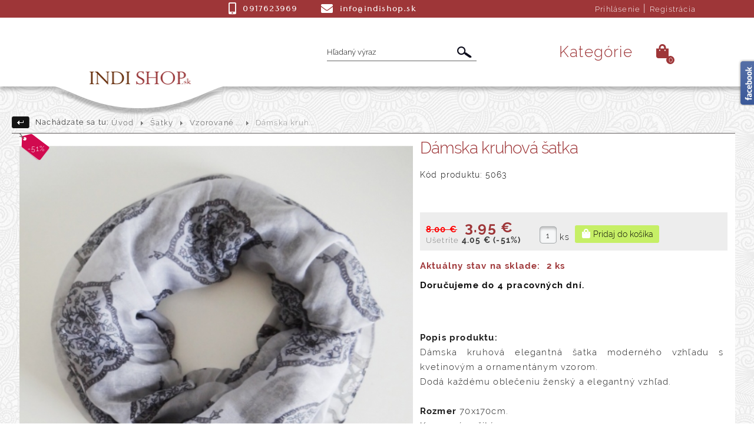

--- FILE ---
content_type: text/html; charset=UTF-8
request_url: https://indishop.sk/d/damska-kruhova-satka/4240
body_size: 9085
content:
<!DOCTYPE html><html>
<head>
<meta http-equiv="X-UA-Compatible" content="IE=edge" />
<meta http-equiv="Content-Type" content="text/html; charset=UTF-8" >
<meta name="description" content="

Popis produktu:
D&amp;aacute;mska kruhov&amp;aacute; elegantn&amp;aacute; &amp;scaron;atka modern&amp;eacute;ho vzhľadu s kvetinov&amp;yacute;m a ornament&amp;aacute;nym vzorom...." >
<meta name="keywords" content="Dámska kruhová šatka" >
<meta name="og:image" content="http://indishop.sk/uploads/product/4240/dsc07644.JPG" >
<meta name="og:type" content="product" >
<meta name="robots" content="INDEX, FOLLOW" >
<meta name="author" content="ROYAL MEDIA s. r. o." ><title>Dámska kruhová šatka - Indishop.sk</title>	<meta name="google-site-verification" content="G6aVli5-90GYhbid8mmy3e4O-eYbR-ViUEZqN0jQDH8" />
<meta name="viewport" content="width=device-width, initial-scale=1" />
<link rel="shortcut icon" type="image/x-icon" href="/favicon.ico" />
<link rel="stylesheet" href="/css/jQuery/themes/ui-darkness/jquery-ui-1.11.4.custom.min.css" type="text/css" media="screen">

<script type="text/javascript" src="/js/jQuery/jquery-1.11.3.min.js"></script>
<script type="text/javascript" src="/js/jQuery/jquery-ui-1.11.4.custom.min.js"></script>

<link href="https://cdnjs.cloudflare.com/ajax/libs/font-awesome/5.13.0/css/all.min.css" media="screen" rel="stylesheet" type="text/css" >
<link href="/css/colorpicker/colorpicker.css" media="screen" rel="stylesheet" type="text/css" >
<link href="/css/jQuery/jquery.justifiedGallery.min.css" media="screen" rel="stylesheet" type="text/css" >
<link href="/css/jQuery/slicknav.css" media="screen" rel="stylesheet" type="text/css" >
<link href="/css/jQuery/popup.css" media="screen" rel="stylesheet" type="text/css" >
<link href="/css/mediahelp/public/reflecting-icons.css" media="screen" rel="stylesheet" type="text/css" >
<link href="/css/blueprint/src/grid.css" media="screen" rel="stylesheet" type="text/css" >
<link href="/css/blueprint/src/reset.css" media="screen" rel="stylesheet" type="text/css" >
<link href="/css/mediahelp/admin/editstyle.css" media="screen" rel="stylesheet" type="text/css" >
<link href="/css/mediahelp/admin/universal-icon.css" media="screen" rel="stylesheet" type="text/css" >
<link href="/css/mediahelp/public/default.css?v=1.3" media="screen" rel="stylesheet" type="text/css" >
<link href="/css/mediahelp/public/basic-style.css?v=1.1" media="screen" rel="stylesheet" type="text/css" >
<link href="/css/mediahelp/public/WebUnicate.css?v=20210120" media="screen" rel="stylesheet" type="text/css" >
<link href="/css/nivo-slider/nivo-slider.css" media="screen" rel="stylesheet" type="text/css" >
<link href="/css/nivo-slider/themes/default/default.css" media="screen" rel="stylesheet" type="text/css" ><script type="text/javascript" src="/js/jQuery/imagelightbox.min.js"></script>
<script type="text/javascript" src="/js/Mediahelp/img_preview.js"></script>
<script type="text/javascript" src="/js/Mediahelp/catalog/detail-functions.js"></script>
<script type="text/javascript" src="/js/Mediahelp/catalog/adjust-element-sizes.js"></script>
<script type="text/javascript" src="/js/jQuery/tooltip.js"></script>
<script type="text/javascript" src="/js/colorpicker/colorpicker.js"></script>
<script type="text/javascript" src="/js/tiny_mce/tiny_mce.js"></script>
<script type="text/javascript" src="/js/jQuery/jquery.form.js"></script>
<script type="text/javascript" src="/js/jQuery/jquery.easing.1.3.js"></script>
<script type="text/javascript" src="/js/jQuery/popup.js"></script>
<script type="text/javascript" src="/js/jQuery/jquery.scrollTo-2.1.1.min.js"></script>
<script type="text/javascript" src="/js/jQuery/jquery.justifiedGallery.min.js"></script>
<script type="text/javascript" src="/js/jQuery/jquery.slicknav.min.js"></script>
<script type="text/javascript" src="/js/Mediahelp/question_for_seller.js"></script>
<script type="text/javascript" src="/js/Mediahelp/layout_functions.js"></script>
<script type="text/javascript" src="https://connect.facebook.net/sk_SK/all.js#xfbml=1"></script>
<script type="text/javascript" src="/js/jQuery/nivo-slider/jquery.nivo.slider.pack.js"></script>
<script type="text/javascript" src="/js/Mediahelp/banner/init-banner-nivo-slider.js"></script>		<script>
			!function(f,b,e,v,n,t,s){if(f.fbq)return;n=f.fbq=function(){n.callMethod?
			n.callMethod.apply(n,arguments):n.queue.push(arguments)};if(!f._fbq)f._fbq=n;
			n.push=n;n.loaded=!0;n.version='2.0';n.queue=[];t=b.createElement(e);t.async=!0;
			t.src=v;s=b.getElementsByTagName(e)[0];s.parentNode.insertBefore(t,s)}(window,
			document,'script','//connect.facebook.net/en_US/fbevents.js');
			 
			fbq('init', '738532862862412');
			fbq('track', "PageView");
		</script>
		<noscript>
			<img height="1" width="1" style="display:none" src="https://www.facebook.com/tr?id=738532862862412&ev=PageView&noscript=1" />
		</noscript>
<!-- Global site tag (gtag.js) - Google Ads: 964399552 -->
<script async src="https://www.googletagmanager.com/gtag/js?id=AW-964399552"></script>
<script>
	window.dataLayer = window.dataLayer || [];
	function gtag(){dataLayer.push(arguments);}
	gtag('js', new Date());
	gtag('config', 'AW-964399552');
</script><!--[if lt IE 9]>
  <script src="/js/Compatibility/html5shiv.min.js"></script>
  <script src="/js/Compatibility/respond.min.js"></script>
  <link rel="stylesheet" type="text/css" href="/css/blueprint/ie.css" />
<![endif]-->
<!--[if IE 7]>
	<link rel="stylesheet" type="text/css" href="/css/mediahelp/public/IE/ie7.css" />
<![endif]-->
<!--[if IE 8]>
	<link rel="stylesheet" type="text/css" href="/css/mediahelp/public/IE/ie8.css" />
<![endif]-->
</head>
<body class="no-block">
<!--[if IE 6]>
	<script type="text/javascript">
    $(document).ready(function(){  
    	centerPopup();  
    	loadPopup(); 
        });  
	</script>
    <div id="popupContact">
    		<a class="browser-image-1 browser-link" href="http://www.mozilla.com/sk/firefox/" target="_blank"></a>
			<a class="browser-image-2 browser-link" href="http://www.google.com/chrome" target="_blank"></a>
			
    	<p class="ie-fix-title">
			Tento internetový obchod nie je optimalizovaný pre Váš internetový prehliadač.
		</p>
		<p class="ie-fix-title"> 
			Stiahnite a nainštalujte si prosím niektorý z nasledujúcich prehliadačov:		
		</p>
		  
        <img id="ie-q" src="/css/mediahelp/public/images/hlaska_IE.jpg" alt="!" />
		<a class="browser-image-3 browser-link" href="http://www.opera.com/download/" target="_blank"></a>
			<a class="browser-image-4 browser-link" href="http://www.microsoft.com/windows/internet-explorer/worldwide-sites.aspx" target="_blank" ></a>
    </div>  
    <div id="backgroundPopup"></div>
<![endif]-->
		<script type="text/javascript">
	    	(function(i,s,o,g,r,a,m){i['GoogleAnalyticsObject']=r;i[r]=i[r]||function(){
	        (i[r].q=i[r].q||[]).push(arguments)},i[r].l=1*new Date();a=s.createElement(o),
	        m=s.getElementsByTagName(o)[0];a.async=1;a.src=g;m.parentNode.insertBefore(a,m)
	        })(window,document,'script','//www.google-analytics.com/analytics.js','ga');
	        ga('create', 'UA-42628054-14', 'auto');
	        ga('send', 'pageview');
    	</script>
 <div id="editStyleTools"></div>
<script src="/js/Mediahelp/facebook/show-fb-right-side.js" type="text/javascript"></script>
	<div id="fb_right_side_content" style="right: -292px; height: 80px;">
		<div id="fb_right_side_icon"></div>
		<div id="fb_right_side" style="width: 292px">
			<script type="text/javascript">
				show_fb_right_side(
					"https://www.facebook.com/Indishopsk-369971873062967/",
					"true",
					"292",
					"335",
					"false",
					"true"
				);
			</script>
		</div>
	</div>
<div id="editstyle"></div>
<div id="bg">
<div class="container-full-width" id="container-top-header-strip">
	<div class="container">
		<div id="top-header-contact">
      <p><span class="icon-type-phone"></span>0917623969</p>
      <p><span class="icon-type-email"></span>info@indishop.sk</p>
    </div>
    		<div id="top-header-login-links">
			<a href="/users/public_index/login">Prihlásenie</a> | 
			<a href="/users/public_index/registration">Registrácia</a>
		</div>
 <div id="top-header-cart">
	<div id="public-cart-fixed">
		<div id="center-bg" class="height-cart" >
			<div class="info-cart-small">
				<a href="/cart/public_cart/first/">		
					<span class="cout">
						0						ks
						</span>
										<span class="price">0.00 €</span>
					<span class="icon-cart-small"></span>
                </a>		
			</div>		
		</div>
	</div>
</div>	</div>
</div><div class="container-full-width" id="container-header">
	<div class="container-indi">
		<a id="top-home" href="/">
			<div class="head-logo">
				<img src="/css/mediahelp/public/images/logo-header.png" alt="">
				<img src="/css/mediahelp/public/images/logo-bot.png" alt="">
			</div>
		</a>
		
		
		 
		
			<div id="header" class="special-header0">
				<div id="public-cart">
	<div id="public-cart-fixed">
	
	<div id="center-bg" class="height-cart" >
		<div  class="icon-cart-small"></div>
		<div class="info-cart-small">
		<p>		
			<span class="cout">
				0 			</span>
						<span class="price">0.00 €</span>
			
		</p>
		<a id="cart-button-small" href="/cart/public_cart/first/">
			<i class="fas fa-shopping-bag"></i>
		</a>		
		</div>
		<div class="products">
			<ul>
								<li>
						<p>
							<span class="name" >Nákupný košík je prázdny.</span>
							
						</p>
					</li>
							</ul>
		</div>		
	</div>
	
	
</div>
</div>
<script type="text/javascript" src="/js/Mediahelp/cart/small-cart.js"></script>		
		<div id="head-login" >
			<div id="head-login-title">
				<p>Prihlásenie a registrácia</p>
			</div>
			<div id="head-login-inputs">
				<form enctype="application/x-www-form-urlencoded" method="post" action="/users/public_index/login"><div class="myform">
<dt id="users-label">&#160;</dt><dd id="users-element"><fieldset id="fieldset-users"><dl>
<div class="row"><label for="user_email" class="left required">E-mail</label>
<div class="element">
<input type="text" name="user_email" id="user_email" value="@"></div></div>
<div class="row"><label for="password" class="left required">Heslo</label>
<div class="element">
<input type="password" name="password" id="password" value=""></div></div>
<div class="buttons">

			<div id="button-login" class="button-type-1 ">
				<input type="submit" name="login" id="login" value="Prihlásiť">
			</div></div></dl></fieldset></dd></div></form>	
			</div>
			<div id="head-login-links">
				<a id="head-login-links-registration" href="/users/public_index/registration">&raquo; Registrácia</a>
				<a id="head-login-links-pass" href="/users/public_index/forget-pass">&raquo; Zabudli ste heslo?</a>
			</div>
		</div>
		<div id="catalog-toggler"><p>Kategórie</p></div>
		<script type="text/javascript">
			$(function() {
				$('#catalog-toggler').mouseenter(function() {
					$('.articles-con').addClass('active-menu');				
			 	});
				 $('#catalog-toggler').click(function() {
					$('.articles-con').removeClass('active-menu'); 					
			 	});
				 $('.articles-con').on('mouseleave', function() {
					$(this).removeClass('active-menu')
				 });
			});
		</script>

		<script>
			$("#head-login .buttons").html('<input id="login" type="submit" value="OK" name="login">');
			$("#head-login #user_email").val('Vaše meno');
			$("#head-login #user_email").focus(function() {
				$("#head-login #user_email").val('');
			});
			$("#head-login #password").val('**********');
			$("#head-login #password").focus(function() {
				$("#head-login #password").val('');
			});
		</script>
<script type="text/javascript" src="/js/Mediahelp/search/search-input-init.js"></script>
<div id="search">
<form id="searchform" name="searchform" enctype="application/x-www-form-urlencoded" action="/catalog/public_index/search" method="post"><div class="myform">
<fieldset id="fieldset-search">
<div class="row"><div class="element">
<input type="text" name="text" id="text" value="Hľadaný výraz" size="40"></div></div>
<div class="buttons">

			<div id="button-indexSearch" class="button-type-1 ">
				<input type="submit" name="indexSearch" id="indexSearch" value="">
			</div></div></fieldset></div></form></div>
<script type="text/javascript">
	$(document).ready(function() {
		search_input_init("Hľadaný výraz");
	});
</script>				
			</div>
		
	</div>
</div>
<div class="container-full-width" id="container-articles-menu">
	<div class="container-full-width">
	<div class="span-25 last container articles-con">
				<div id="articles-menu" class="" >
		
<ul>
	<li 
		class="drevene_sosky" >
			        <a href="/drevene-sosky/287">
      				<span>Drevené Sošky</span>
        </a>
					</li>
			<li 
		class="indicke_vonne_tycinky" >
			        <a href="/indicke-vonne-tycinky/407">
      				<span>Indické Vonné tyčinky</span>
        </a>
					</li>
			<li 
		class="aromaterapia" >
			        <a href="/aromaterapia/327">
      				<span>Aromaterapia</span>
        </a>
					</li>
			<li 
		class="liecive_kamene" >
			        <a href="/liecive-kamene/341">
      				<span>Liečivé kamene</span>
        </a>
					</li>
			<li 
		class="ezoterika" >
			        <a href="/ezoterika/335">
      				<span>Ezoterika</span>
        </a>
					</li>
			<li 
		class="darcekove_a_dekoracne_predmety" >
			        <a href="/darcekove-a-dekoracne-predmety/315">
      				<span>Darčekové a dekoračné predmety</span>
        </a>
					</li>
			<li 
		class="satky" >
			        <a href="/satky/361">
      				<span>Šatky</span>
        </a>
					</li>
			<li 
		class="penazenky_a_tasky" >
			        <a href="/penazenky-a-tasky/375">
      				<span>Peňaženky a Tašky</span>
        </a>
					</li>
			<li 
		class="trendy_doplnky" >
			        <a href="/trendy-doplnky/355">
      				<span>Trendy doplnky </span>
        </a>
					</li>
			<li 
		class="obrazy" >
			        <a href="/obrazy/370">
      				<span>Obrazy</span>
        </a>
					</li>
		</ul>
<div id="menu-currency">
</div><div id="menu-bottom-image"></div>	</div>
	</div>
		<script type="text/javascript" src="/js/Mediahelp/search/search-input-init.js"></script>
<div id="search">
<form id="searchform" name="searchform" enctype="application/x-www-form-urlencoded" action="/catalog/public_index/search" method="post"><div class="myform">
<fieldset id="fieldset-search">
<div class="row"><div class="element">
<input type="text" name="text" id="text" value="Hľadaný výraz" size="40"></div></div>
<div class="buttons">

			<div id="button-indexSearch" class="button-type-1 ">
				<input type="submit" name="indexSearch" id="indexSearch" value="">
			</div></div></fieldset></div></form></div>
<script type="text/javascript">
	$(document).ready(function() {
		search_input_init("Hľadaný výraz");
	});
</script>			</div>
</div>
<div class="container site-color">
			<div id="container-navigation-top" class="span-25 last">
			<div id="navigation" class="prepend-1 span-18 last">
				<div id="navigation-back-button"><a href="javascript: history.go(-1)"></a></div>
				<div id="home" >
					Nachádzate sa tu:				</div>	
				<div class="top-navigation">
					<ul class="navigation">
    <li>
        <a class="root" href="/">Úvod</a>
    </li>
    <li>
        <a href="/satky/361">Šatky</a>
    </li>
    <li>
        <a href="/satky/vzorovane-satky/364-361">Vzorované ...</a>
    </li>
    <li>
        <span>Dámska kruh...</span>
    </li>
</ul>				</div>
			</div>
			<div class="navigationLine"></div>
		</div>
		<div class="span-25">
				<div class="content">
		<div id="detail">
<div itemscope itemtype="http://schema.org/Product">	
	<div id="gallery">
			<div id="gallery-photo-4240" class="gallery-disable galleries">
	<div class="top-photo">
						<a href="/uploads/product_miniatures/detail-lightbox/4240/dsc07644.JPG" >
										<img src="/uploads/product_miniatures/detail-big/4240/dsc07644.JPG" 
					alt="Obrázok pre Dámska kruhová šatka" 
					itemprop="image" />
				</a>
				<div>
					 <div class="clear position" ><span> -51%</span></div></div>			
			</div>
			<div class="other-photo">
									<a href="/uploads/product_miniatures/detail-lightbox/4240/dsc07643.JPG">
							<img src="/uploads/product_miniatures/detail-small/4240/dsc07643.JPG" alt="Obrázok pre Dámska kruhová šatka" />
						</a>
									<a href="/uploads/product_miniatures/detail-lightbox/4240/dsc07645.JPG">
							<img src="/uploads/product_miniatures/detail-small/4240/dsc07645.JPG" alt="Obrázok pre Dámska kruhová šatka" />
						</a>
					</div>
			
	</div>
<script type="text/javascript">
$(function() {
	galleryImageLightboxInit('#gallery-photo-4240 a','Zavrieť');
});
</script>		<div class="space-line" ></div>
		<div class="info-links">
			<ul>
				<li>
					<span class="icon-cart-low-price"></span>
					<a id="low-price" href="javascript:void(0);" >
						Upozorniť na zníženie ceny					</a>
				</li>
				<li>
					<span class="icon-cart-question"></span>
					<a id="question-seller" href="javascript:void(0);">
						Otázka na predajcu					</a>
				</li>
				<li>
					<span class="icon-cart-send"></span>
					<a id="send-frend" href="javascript:void(0);">
						Poslať známemu na e-mail					</a>
				</li>				
						
														
			</ul>
		</div>	
		<hr class="space" />	</div>	
	<div id="product-detail">
		<h1 itemprop="name">Dámska kruhová šatka</h1>
		<p id="detail-code-product">Kód produktu: 5063</p>		<div id="detail-social-network-buttons">
			<script type="text/javascript">
	//<![CDATA[
		document.write('<div class="fb-like" data-send="false" data-layout="button_count" data-show-faces="true" data-action="recommend"></div>');
		document.write('<div class="fb-like" data-send="false" data-layout="button_count" data-show-faces="false"></div>');
	//]]>
</script>
<div id="fb-root"></div>
						</div>
		<hr class="space" />
						<form method="post" action="/cart/public_cart/add-product/id-product/4240/id-category/364-361/name/damska-kruhova-satka" enctype="multipart/form-data">
					<div id="price-block">
		<div class="detail-old-and-actual-price" itemprop="offers" itemscope itemtype="http://schema.org/Offer">
						<meta itemprop="priceCurrency" content="EUR" />
				<meta itemprop="price" content="3.95" />
		<p class="price"><span class="old_price">8.00 €</span><span class="normal_price">3.95 €</span></p><input type="hidden" name="priceAfterDiscount" value="3.95" id="priceAfterDiscount4240">					<p class="save-price">
						Ušetríte						<span class="price-info">4.05 €</span>
						<span class="percet">(-51%)</span>
					</p>
			</div>
	<div class="detail-add-to-cart-all">
		<input type="hidden" name="from-detail" value="2" id="from-detail">        <span class="add-cart-catalog-minus-icon"></span>
    <input type="text" name="count" id="count" value="1" class="mini-imput-text">        <span class="add-cart-catalog-plus-icon"></span>
    <label for="count" class="mini-imput-label">ks</label>				<div class="add-cart">
					
			<div id="button-add-cart-button" class="button-type-1 ">
				<input type="submit" name="add-cart-button" id="add-cart-button" value="Pridaj do košíka">
			</div>				</div>
			</div>		
</div>						<div class="delivery">
					<p>
	<span class="title">Aktuálny stav na sklade:	</span> <span class="text"> 2 ks	</span>
</p>
		<p>
		Doručujeme do 4 pracovných dní.	</p>
						</div>
										<div class="param-product-select">
											</div>		
									</form>
				<div class="delivery">
			
<div id="description" itemprop="description">
	<div id="description">
<div id="description">
<p id="detail-description-title-on-begin"><strong>Popis produktu:</strong></p>
<p>D&aacute;mska kruhov&aacute; elegantn&aacute; &scaron;atka modern&eacute;ho vzhľadu s kvetinov&yacute;m a ornament&aacute;nym vzorom.</p>
<p>Dod&aacute; každ&eacute;mu oblečeniu žensk&yacute; a elegantn&yacute; vzhľad.</p>
<p>&nbsp;</p>
<p><strong>Rozmer</strong> 70x170cm.</p>
<p>Konce s&uacute; zo&scaron;it&eacute;.</p>
<p><strong>Materi&aacute;l:</strong> 100% Viskoza</p>
<p>&nbsp;</p>
<p><strong>Materi&aacute;ly s klasick&yacute;mi visk&oacute;zov&yacute;mi vl&aacute;knami ocenia ich už&iacute;vatelia pre ich veľmi dobr&eacute; absorpčn&eacute; vlastnosti, ktor&eacute; s&uacute; dokonca lep&scaron;ie ako u materi&aacute;lov bavlnen&yacute;ch.&nbsp;Materi&aacute;ly s visk&oacute;zou s&uacute; pr&iacute;jemn&eacute; na pokožke, vzhľadom sa veľmi bl&iacute;ži materi&aacute;lom bavlnen&yacute;m a z&aacute;roveň p&ocirc;sob&iacute; na dotyk veľmi m&auml;kko.&nbsp;<br />Materi&aacute;ly s visk&oacute;zov&yacute;mi vl&aacute;knami zabezpečuj&uacute; optim&aacute;lnu v&yacute;menu tepla, č&iacute;m prispievaj&uacute; k pr&iacute;jemn&eacute;mu pocitu pri nosen&iacute;.&nbsp;Na rozdiel od čistej bavlny je visk&oacute;zovej materi&aacute;l spl&yacute;vavěj&scaron;&iacute; a lesklej&scaron;ie. </strong></p>
</div>
</div></div>	<div class="param-product">
			<div id="velkost" class="param-product-row odd">
				<p>
					<span class="title">Veľkosť </span> 
					<span class="text">170x70cm </span>
				</p>
			</div>
			<div id="typ" class="param-product-row first">
				<p>
					<span class="title">Typ </span> 
					<span class="text">Šatka </span>
				</p>
			</div>
	</div>
	
		</div>	
	</div>
	<hr class="space" />	
</div>
<div id="related-product">
			    <div class="title">Podobné produkty:</div>	
	<div class="product-third third-second "><div class="product-images"><a id="product-id-3681" href="/d/damska-satka-170x100cm/3681/"><img src="/uploads/product_miniatures/catalog-3/3681/dsc03777.JPG" alt="Obrázok pre Dámska šatka 170x100cm" /><input id="product-id-3681-hidden" type="hidden" value="/uploads/product_miniatures/catalog-hover/3681/dsc03777.JPG" /></a><div class="clear position" ><span> -50%</span></div></div><div class="product-content"><h4><a href="/d/damska-satka-170x100cm/3681/">	Dámska šatka 170x100cm</a></h4><div class="catalog-storage-info"><p>Skladom: 3 ks</p></div><div class="product-content-description"></div><div class="show-appurtenances"></div><p class="price"><span class="old_price">5.95 €</span><span class="normal_price">2.95 €</span></p><input type="hidden" name="priceAfterDiscount" value="2.95" id="priceAfterDiscount3681"><div class="add-cart-catalog"><form 
							method="post" 
							action="/cart/public_cart/add-product/id-product/3681/name/damska-satka-170x100cm/id-category/364-361"><fieldset><input type="hidden" name="count" value="1" maxlength="4" id="count3681"><input type="hidden" name="category" value="364-361" id="category3681"><input type="hidden" name="from-catalog" value="3" id="from-catalog3681"><input type="hidden" name="request-uri" value="/d/damska-kruhova-satka/4240" id="request-uri3681">
			<div id="button-add-cart-button3681" class="button-type-1 button-add-cart-button">
				<input type="submit" name="add-cart-button" id="add-cart-button3681" value="Do košíka" class="add-cart-button">
			</div></fieldset></form></div></div></div><div class="product-third third-first "><div class="product-images"><a id="product-id-3619" href="/d/damska-kruhova-satka/3619/"><img src="/uploads/product_miniatures/catalog-3/3619/dsc06410_Z7reFVQYD2iA3lk9Nvst.JPG" alt="Obrázok pre Dámska kruhová šatka" /><input id="product-id-3619-hidden" type="hidden" value="/uploads/product_miniatures/catalog-hover/3619/dsc06410_Z7reFVQYD2iA3lk9Nvst.JPG" /></a><div class="clear position" ><span> -51%</span></div></div><div class="product-content"><h4><a href="/d/damska-kruhova-satka/3619/">	Dámska kruhová šatka</a></h4><div class="catalog-storage-info"><p>Skladom: 1 ks</p></div><div class="product-content-description"></div><div class="show-appurtenances"></div><p class="price"><span class="old_price">8.00 €</span><span class="normal_price">3.95 €</span></p><input type="hidden" name="priceAfterDiscount" value="3.95" id="priceAfterDiscount3619"><div class="add-cart-catalog"><form 
							method="post" 
							action="/cart/public_cart/add-product/id-product/3619/name/damska-kruhova-satka/id-category/364-361"><fieldset><input type="hidden" name="count" value="1" maxlength="4" id="count3619"><input type="hidden" name="category" value="364-361" id="category3619"><input type="hidden" name="from-catalog" value="3" id="from-catalog3619"><input type="hidden" name="request-uri" value="/d/damska-kruhova-satka/4240" id="request-uri3619">
			<div id="button-add-cart-button3619" class="button-type-1 button-add-cart-button">
				<input type="submit" name="add-cart-button" id="add-cart-button3619" value="Do košíka" class="add-cart-button">
			</div></fieldset></form></div></div></div><div class="product-third third-second "><div class="product-images"><a id="product-id-3656" href="/d/damska-kruhova-satka/3656/"><img src="/uploads/product_miniatures/catalog-3/3656/dsc07563.JPG" alt="Obrázok pre Dámska kruhová šatka" /><input id="product-id-3656-hidden" type="hidden" value="/uploads/product_miniatures/catalog-hover/3656/dsc07563.JPG" /></a><div class="clear position" ><span> -45%</span></div></div><div class="product-content"><h4><a href="/d/damska-kruhova-satka/3656/">	Dámska kruhová šatka</a></h4><div class="catalog-storage-info"><p>Skladom: 1 ks</p></div><div class="product-content-description"></div><div class="show-appurtenances"></div><p class="price"><span class="old_price">9.00 €</span><span class="normal_price">4.95 €</span></p><input type="hidden" name="priceAfterDiscount" value="4.95" id="priceAfterDiscount3656"><div class="add-cart-catalog"><form 
							method="post" 
							action="/cart/public_cart/add-product/id-product/3656/name/damska-kruhova-satka/id-category/364-361"><fieldset><input type="hidden" name="count" value="1" maxlength="4" id="count3656"><input type="hidden" name="category" value="364-361" id="category3656"><input type="hidden" name="from-catalog" value="3" id="from-catalog3656"><input type="hidden" name="request-uri" value="/d/damska-kruhova-satka/4240" id="request-uri3656">
			<div id="button-add-cart-button3656" class="button-type-1 button-add-cart-button">
				<input type="submit" name="add-cart-button" id="add-cart-button3656" value="Do košíka" class="add-cart-button">
			</div></fieldset></form></div></div></div><div class="product-third third-first "><div class="product-images"><a id="product-id-1989" href="/d/jednofarebna-satka/1989/"><img src="/uploads/product_miniatures/catalog-3/1989/b-r13076767266812021022773812.jpg" alt="Obrázok pre Jednofarebná šatka" /><input id="product-id-1989-hidden" type="hidden" value="/uploads/product_miniatures/catalog-hover/1989/b-r13076767266812021022773812.jpg" /></a><div class="clear position" ><span> -51%</span></div></div><div class="product-content"><h4><a href="/d/jednofarebna-satka/1989/">	Jednofarebná šatka</a></h4><div class="catalog-storage-info"><p>Skladom: 2 ks</p></div><div class="product-content-description"></div><div class="show-appurtenances"></div><p class="price"><span class="old_price">8.00 €</span><span class="normal_price">3.95 €</span></p><input type="hidden" name="priceAfterDiscount" value="3.95" id="priceAfterDiscount1989"><div class="add-cart-catalog"><form 
							method="post" 
							action="/cart/public_cart/add-product/id-product/1989/name/jednofarebna-satka/id-category/364-361"><fieldset><input type="hidden" name="count" value="1" maxlength="4" id="count1989"><input type="hidden" name="category" value="364-361" id="category1989"><input type="hidden" name="from-catalog" value="3" id="from-catalog1989"><input type="hidden" name="request-uri" value="/d/damska-kruhova-satka/4240" id="request-uri1989">
			<div id="button-add-cart-button1989" class="button-type-1 button-add-cart-button">
				<input type="submit" name="add-cart-button" id="add-cart-button1989" value="Do košíka" class="add-cart-button">
			</div></fieldset></form></div></div></div>		    <hr class="space" />
		<hr class="space" />
		</div>
</div>
		<script type="text/javascript">
			$(window).load(function() {
				initBannerNivoSlider('{"effect":"boxRain","show":"1","height":"698px","width":"1920px","addBanner":"Ulo\u017ei\u0165","slices":"15","boxCols":"8","boxRows":"4","animSpeed":"200","pauseTime":"5000","startSlide":"0","directionNav":"true","directionNavHide":"false","controlNav":"true","controlNavThumbs":"true","controlNavThumbsFromRel":"false","controlNavThumbsSearch":".jpg","controlNavThumbsReplace":"_thumb.jpg","keyboardNav":"false","pauseOnHover":"true","manualAdvance":"false","captionOpacity":"0.5","prevText":"Prev","nextText":"Next","typeGallery":"1","alternativeWidth":"770px","alternativeHeight":"267px","height_left_menu":"","width_left_menu":""}');
			});
		</script>
<div class="show-box-ajax">
<img alt="Loading" src="/css/mediahelp/public/images/detail-ajax-load.gif" />
</div>
<div class="show-box-ajax-content">
</div>
<script type="text/javascript" >
$(function() {
	$("#gallery-photo-4240").removeClass("gallery-disable");

	detailContentInPopupWindow('#low-price','/catalog/public_product/lover-price-info/id/4240/category/364-361');
	detailContentInPopupWindow('#question-seller','/catalog/public_product/question-for-seller/id/4240/category/364-361/name/damska-kruhova-satka');
	detailContentInPopupWindow('#send-frend','/catalog/public_product/message-to-frend/id/4240/category/364-361');
	detailContentInPopupWindow('#show-customer-interest-dialog','/catalog/public_product/show-customer-interest-dialog/id/4240');	

	checkDelivery("/catalog/public_product/check-delivery",4240);
	adjustProductContentSize();

	$(".color-schemes .param-product-select-row-2 > div").click(function() {
		var paramProductSelectValue = parseInt($(this).attr("data-color-scheme-id"));
		var paramProductSelectIdProduct = parseInt($(this).attr("data-id-product"));
		$(this).addClass("param-product-select-row-active");
		$(this).siblings("div").removeClass("param-product-select-row-active");
		$(this).siblings("input").val(paramProductSelectValue);
			});
});
</script>		</div>		
	</div>
</div>
<div class="container-full-width" id="container-footer-icons">
	<div class="container">
	  <div id="footer-icon-1">
      <span></span>
      <p>Máme najnižšie ceny</p>
    </div>
    <div id="footer-icon-2">
      <span></span>
      <p>Všetko skladom</p>
    </div>
    <div id="footer-icon-3">
      <span></span>
      <p>Darčeky zadarmo k nákupu</p>
    </div>
    <div id="footer-icon-4">
      <span></span>
      <p>Doprava zadarmo nad 69€</p>
    </div>	
	</div>
</div><div class="container-full-width" id="container-footer">
	<hr class="space footerLine" />
	<div class="span-25 last">	
		<div id="footer" >
			<div id="info-articles">
		<div id="mediahelp" class="span-6">
			<img src="/css/mediahelp/public/images/public-logo.png" alt="Logo INDISHOP.sk" title="Logo INDISHOP.sk" />
									<p class="text-1-phone"><span class="icon-type-phone"></span><span class="text-margin">0917623969</span></p>
						<p class="text-1-email"><span class="icon-type-email"></span><span class="text-margin"><a href="mailto:info@indishop.sk">info@indishop.sk</a></span></p>
						<br/>
			<p class="text-2-copyright">Všetky práva vyhradené.<br/> INDISHOP.sk © 2026</p>
			<hr class="space" />
							 
					<p class="text-2-advertisment-1 text-2-advertisment-2"><a href="http://www.mediahelp.sk/tvorba-eshopu" title="Tvorba e-shopu" >Tvorba e-shopu</a>:  
								<a href="http://www.mediahelp.sk/" title="Webdesign"><br />ROYAL MEDIA s.r.o.</a></p>
						<hr class="space" />
		</div>
								<div class="span-6 ">
							<div class="group-title">Info pre zákazníkov</div>
														
	<ul id="ul-group-3" class="ul-group ">	
		<li>
						<a href="/info/kontakt/id-info-articles/10" class="group-link">
			Kontakt			</a>
		</li>
			<li>
						<a href="/info/telefonicke-objednavky/id-info-articles/23" class="group-link">
			Telefonické objednávky			</a>
		</li>
			<li>
						<a href="/info/velkoobchod/id-info-articles/20" class="group-link">
			Veľkoobchod			</a>
		</li>
			<li>
						<a href="/info/obchodne-podmienky/id-info-articles/12" class="group-link">
			Obchodné podmienky			</a>
		</li>
			<li>
						<a href="/info/preco-sa-registrovat/id-info-articles/7" class="group-link">
			Prečo sa registrovať?			</a>
		</li>
			<li>
						<a href="/info/vratenie-tovaru/id-info-articles/11" class="group-link">
			Vrátenie tovaru			</a>
		</li>
			<li>
						<a href="/info/ochrana-osobnych-udajov/id-info-articles/18" class="group-link">
			Ochrana osobných údajov			</a>
		</li>
		</ul>	
													</div>
								<div class="span-6 last">
							<div class="group-title">Doprava a platby</div>
														
	<ul id="ul-group-4" class="ul-group ">	
		<li>
						<a href="/info/doprava-a-ceny/id-info-articles/13" class="group-link">
			Doprava a ceny			</a>
		</li>
		</ul>	
													</div>
				
					<div class="pay-delivery-footer-container">
				<div class="group-title">Možnosti platby</div>
				<div id="pay-delivery-footer-lock"></div>
				<div id="pay-delivery-footer-small">
		                    	
					<div class="pay-delivery-footer-outer">
						<div class="pay-delivery-footer-button">
					    	    
					        	<img 
					        		src="/css/mediahelp/public/images/pay-delivery-icons/dobierka.jpg"
					        		title="Možnosti platby"
					        		alt="Možnosti platby" 
					        	/>
					    						    </div>
					</div>
				    <div class="pay-delivery-footer-outer">
						<div class="pay-delivery-footer-button">
					    	    
					        	<img src="/css/mediahelp/public/images/pay-delivery-icons/bankovy_prevod.jpg"
					        		 title="Možnosti platby" 
					        		 alt="Možnosti platby"
					        	/>
					    						    </div>
					</div>
				    <div class="pay-delivery-footer-outer">
						<div class="pay-delivery-footer-button">
					    						    </div>
					</div>
				    <div class="pay-delivery-footer-outer">
						<div class="pay-delivery-footer-button">
					    						    </div>
					</div>
				    <div class="pay-delivery-footer-outer">
						<div class="pay-delivery-footer-button">
					    						    </div>
					</div>
					<div class="pay-delivery-footer-outer">
						<div class="pay-delivery-footer-button">
					    						    </div>
					</div>
				</div>
				<div class="group-title">Možnosti dopravy</div>
				<div id="pay-delivery-footer-big">
		                    	
					<div class="pay-delivery-footer-outer">
						<div class="pay-delivery-footer-button">
					    	    
					        	<img src="/css/mediahelp/public/images/pay-delivery-icons/slovenska_posta.jpg" 
					        		 title="Možnosti dopravy"
					        		 alt="Možnosti dopravy"
					        	/>
					    						    </div>
					</div>
				    <div class="pay-delivery-footer-outer">
						<div class="pay-delivery-footer-button">
					    						    </div>
					</div>
					<div class="pay-delivery-footer-outer">
						<div class="pay-delivery-footer-button">
					    						    </div>
					</div>
				
				</div>
			</div>
			</div>
		</div>
			</div>
</div>
<div class="container">
<input type="hidden" id="baseUrl" value="" />
</div>
</div>
<script type="text/javascript">
	$(function() {
		$( "#left-block" ).sortable();
		$( "#sortable" ).disableSelection();   
	});
</script>
<script type="text/javascript">
//<![CDATA[
var _hwq = _hwq || [];
    _hwq.push(['setKey', '9EFD1E53FEF10C065A7BA701BE37E1CA']);_hwq.push(['setTopPos', '60']);_hwq.push(['showWidget', '21']);(function() {
    var ho = document.createElement('script'); ho.type = 'text/javascript'; ho.async = true;
    ho.src = ('https:' == document.location.protocol ? 'https://ssl' : 'http://www') + '.heureka.sk/direct/i/gjs.php?n=wdgt&sak=9EFD1E53FEF10C065A7BA701BE37E1CA';
    var s = document.getElementsByTagName('script')[0]; s.parentNode.insertBefore(ho, s);
})();
//]]>

</script>
<div id="container-google-remarketing">
				<script type="text/javascript">
				var google_tag_params = {
												dynx_itemid: '4240',
							dynx_totalvalue: '3.95',
																	dynx_itemid2: 'Šatky',
										dynx_pagetype: 'catalog - detail',
				};
			</script>
			<script type="text/javascript">
				/* <![CDATA[ */
				var google_conversion_id = 964399552;
				var google_custom_params = window.google_tag_params;
				var google_remarketing_only = true;
				var google_conversion_format = 3;
				/* ]]> */
			</script>
			<script type="text/javascript" src="//www.googleadservices.com/pagead/conversion.js"></script>
			<noscript>
				<div style="display:inline;">
					<img height="1" width="1" style="border-style:none;" alt="" src="//googleads.g.doubleclick.net/pagead/viewthroughconversion/964399552/?value=0&amp;guid=ON&amp;script=0"/>
				</div>
			</noscript>
	</div>		
</body>
</html>

--- FILE ---
content_type: text/css
request_url: https://indishop.sk/css/blueprint/src/grid.css
body_size: 2724
content:
/* -------------------------------------------------------------- 
   
   BLUEPRINT CSS
    * Filename:        grid.css
    * Version:         0.7.1 (2008-02-25) YYYY-MM-DD
    * Website:         http://code.google.com/p/blueprintcss/

   Generated by:
    * Blueprint CSS Grid Generator (2011-05-02) [http://bgg.kematzy.com/]

   Based on work by:
    * Olav Bjorkoy      [bjorkoy.com]
    * Nathan Borror     [playgroundblues.com]
    * Jeff Croft        [jeffcroft.com]
    * Christian Metts   [mintchaos.com]
    * Khoi Vinh         [subtraction.com]

   == STRUCTURE: ========================
    * Page width:            1015 px
    * Number of columns:     25
    * Column width:          31 px
    * Margin width:          10 px
   ======================================

   By default, the grid is 1015px wide, with 25 columns 
   spanning 31px, and a 10px margin between columns.

   If you need fewer or more columns, use this formula to calculate
   the new total width: 

   Total width = (number_of_columns * column_width) - margin_width

   Read more about using a grid here:
   * subtraction.com/archives/2007/0318_oh_yeeaahh.php
   
-------------------------------------------------------------- */

/* A container should group all your columns. */
@media screen and (max-width: 800px) {
	.container {
		width: 100%;
	  	margin: 0 auto;
	}
}
@media screen and (min-width: 801px) and (max-width: 1036px) {
	.container {
		width: 779px;
	  	margin: 0 auto;
	}
}
@media screen and (min-width: 1037px) {	
	.container {
	  	width: 1015px;
	  	margin: 0 auto;
	}
}
/* Use this class on any div.span / container to see the grid. */
.showgrid { 
  background: url(src/grid.png); 
}

/* Body margin for a sensile default look. */
body {
  margin:1.5em 0;	
}


/* Columns
-------------------------------------------------------------- */

/* Sets up basic grid floating and margin. */
div.span-1, div.span-2, div.span-3, div.span-4, div.span-5, div.span-6, div.span-7, div.span-8, div.span-9, div.span-10, div.span-11, div.span-12, div.span-13, div.span-14, div.span-15, div.span-16, div.span-17, div.span-18, div.span-19, div.span-20, div.span-21, div.span-22, div.span-23, div.span-24, div.span-25 {float:left;margin-right: 10px;}

/* The last column in a row needs this class. */
div.last { margin-right: 0; }

/* Use these classes to set the width of a column. */
.span-1  { width: 31px;}
.span-2  { width: 72px;}
.span-3  { width: 113px;}
.span-4  { width: 154px;}
.span-5  { width: 195px;}
.span-6  { width: 236px; margin-bottom: 15px;}
.span-7  { width: 277px;}
.span-8  { width: 318px;}
.span-9  { width: 359px;}
.span-10 { width: 400px;}
.span-11 { width: 441px;}
.span-12 { width: 482px;}
.span-13 { width: 523px;}
.span-14 { width: 564px;}
.span-15 { width: 605px;}
.span-16 { width: 646px;}
.span-17 { width: 687px;}
.span-18 { width: 728px;}
@media screen and (min-width: 801px) and (max-width: 1036px) {
	.span-19 { width: 523px;}	
}
@media screen and (min-width: 1037px) {
	.span-19 { width: 769px;}
}
.span-20 { width: 810px;}
.span-21 { width: 851px;}
.span-22 { width: 892px;}
.span-23 { width: 933px;}
.span-24 { width: 974px;}
@media screen and (max-width: 800px) {
	.span-25 { width: 100%; margin: 0 !important; }	
}
@media screen and (min-width: 801px) and (max-width: 1036px) {
	.span-25 { width: 779px; margin: 0 !important; }	
}
@media screen and (min-width: 1037px) {
	.span-25 { width: 1015px; margin: 0 !important; }
}

/* Add these to a column to append empty cols. */
.append-1  { padding-right: 41px;}
.append-2  { padding-right: 82px;}
.append-3  { padding-right: 123px;}
.append-4  { padding-right: 164px;}
.append-5  { padding-right: 205px;}
.append-6  { padding-right: 246px;}
.append-7  { padding-right: 287px;}
.append-8  { padding-right: 328px;}
.append-9  { padding-right: 369px;}
.append-10 { padding-right: 410px;}
.append-11 { padding-right: 451px;}
.append-12 { padding-right: 492px;}
.append-13 { padding-right: 533px;}
.append-14 { padding-right: 574px;}
.append-15 { padding-right: 615px;}
.append-16 { padding-right: 656px;}
.append-17 { padding-right: 697px;}
.append-18 { padding-right: 738px;}
.append-19 { padding-right: 779px;}
.append-20 { padding-right: 820px;}
.append-21 { padding-right: 861px;}
.append-22 { padding-right: 902px;}
.append-23 { padding-right: 943px;}
.append-24 { padding-right: 984px;}


/* Add these to a column to prepend empty cols. */
.prepend-1  { padding-left: 41px;}
.prepend-2  { padding-left: 82px;}
.prepend-3  { padding-left: 123px;}
.prepend-4  { padding-left: 164px;}
.prepend-5  { padding-left: 205px;}
.prepend-6  { padding-left: 246px;}
.prepend-7  { padding-left: 287px;}
.prepend-8  { padding-left: 328px;}
.prepend-9  { padding-left: 369px;}
.prepend-10 { padding-left: 410px;}
.prepend-11 { padding-left: 451px;}
.prepend-12 { padding-left: 492px;}
.prepend-13 { padding-left: 533px;}
.prepend-14 { padding-left: 574px;}
.prepend-15 { padding-left: 615px;}
.prepend-16 { padding-left: 656px;}
.prepend-17 { padding-left: 697px;}
.prepend-18 { padding-left: 738px;}
.prepend-19 { padding-left: 779px;}
.prepend-20 { padding-left: 820px;}
.prepend-21 { padding-left: 861px;}
.prepend-22 { padding-left: 902px;}
.prepend-23 { padding-left: 943px;}
.prepend-24 { padding-left: 984px;}



/* Border on right hand side of a column. */
div.border {
  padding-right:4px;
  margin-right:5px;
  border-right: 1px solid #eee;
}

/* Border with more whitespace, spans one column. */
div.colborder {
  padding-right:29px;
  margin-right:26px;
  border-right: 1px solid #eee;
}

/* Use these classes on an element to push it into the 
   next column, or to pull it into the previous column.  */

.pull-1 { margin-left: -41px;}
.pull-2 { margin-left: -82px;}
.pull-3 { margin-left: -123px;}
.pull-4 { margin-left: -164px;}
.pull-5 { margin-left: -205px;}
.pull-6 { margin-left: -246px;}
.pull-7 { margin-left: -287px;}
.pull-8 { margin-left: -328px;}
.pull-9 { margin-left: -369px;}
.pull-10 { margin-left: -410px;}
.pull-11 { margin-left: -451px;}
.pull-12 { margin-left: -492px;}
.pull-13 { margin-left: -533px;}
.pull-14 { margin-left: -574px;}
.pull-15 { margin-left: -615px;}
.pull-16 { margin-left: -656px;}
.pull-17 { margin-left: -697px;}
.pull-18 { margin-left: -738px;}
.pull-19 { margin-left: -779px;}
.pull-20 { margin-left: -820px;}
.pull-21 { margin-left: -861px;}
.pull-22 { margin-left: -902px;}
.pull-23 { margin-left: -943px;}
.pull-24 { margin-left: -984px;}
.pull-25 { margin-left: -1025px;}

.pull-1, .pull-2, .pull-3, .pull-4, .pull-5, .pull-6, .pull-7, .pull-8, .pull-9, .pull-10, .pull-11, .pull-12, .pull-13, .pull-14, .pull-15, .pull-16, .pull-17, .pull-18, .pull-19, .pull-20, .pull-21, .pull-22, .pull-23, .pull-24, .pull-25 {float:left;position:relative;}


.push-1 { margin: 0 -41px 1.5em 41px;}
.push-2 { margin: 0 -82px 1.5em 82px;}
.push-3 { margin: 0 -123px 1.5em 123px;}
.push-4 { margin: 0 -164px 1.5em 164px;}
.push-5 { margin: 0 -205px 1.5em 205px;}
.push-6 { margin: 0 -246px 1.5em 246px;}
.push-7 { margin: 0 -287px 1.5em 287px;}
.push-8 { margin: 0 -328px 1.5em 328px;}
.push-9 { margin: 0 -369px 1.5em 369px;}
.push-10 { margin: 0 -410px 1.5em 410px;}
.push-11 { margin: 0 -451px 1.5em 451px;}
.push-12 { margin: 0 -492px 1.5em 492px;}
.push-13 { margin: 0 -533px 1.5em 533px;}
.push-14 { margin: 0 -574px 1.5em 574px;}
.push-15 { margin: 0 -615px 1.5em 615px;}
.push-16 { margin: 0 -656px 1.5em 656px;}
.push-17 { margin: 0 -697px 1.5em 697px;}
.push-18 { margin: 0 -738px 1.5em 738px;}
.push-19 { margin: 0 -779px 1.5em 779px;}
.push-20 { margin: 0 -820px 1.5em 820px;}
.push-21 { margin: 0 -861px 1.5em 861px;}
.push-22 { margin: 0 -902px 1.5em 902px;}
.push-23 { margin: 0 -943px 1.5em 943px;}
.push-24 { margin: 0 -984px 1.5em 984px;}
.push-25 { margin: 0 -1025px 1.5em 1025px;}

.push-1, .push-2, .push-3, .push-4, .push-5, .push-6, .push-7, .push-8, .push-9, .push-10, .push-11, .push-12, .push-13, .push-14, .push-15, .push-16, .push-17, .push-18, .push-19, .push-20, .push-21, .push-22, .push-23, .push-24, .push-25 {float:right;position:relative;}



/* Misc classes and elements
-------------------------------------------------------------- */

/* Use a .box to create a padded box inside a column.  */ 
.box { 
  padding: 1.5em; 
  margin-bottom: 1.5em; 
  background: #E5ECF9; 
}

/* Use this to create a horizontal ruler across a column. */
hr {
  background: #ddd; 
  color: #ddd;
  clear: both; 
  float: none; 
  width: 100%; 
  height: .1em;
  margin: 0 0 1.45em;
  border: none; 
}
hr.space {
  background: none;
  color: none;
}


/* Clearing floats without extra markup
   Based on How To Clear Floats Without Structural Markup by PiE
   [http://www.positioniseverything.net/easyclearing.html] */

.clearfix:after, .container:after {
    content: ""; 
    display: block; 
    height: 0; 
    clear: both; 
    visibility: hidden;
}
.clearfix, .container {display: inline-block;}
* html .clearfix,
* html .container {height: 1%;}
.clearfix, .container {display: block;}

/* Regular clearing
   apply to column that should drop below previous ones. */

.clear { clear:both; }


--- FILE ---
content_type: text/css
request_url: https://indishop.sk/css/mediahelp/public/default.css?v=1.3
body_size: 25162
content:
@CHARSET "UTF-8";
@import url("for-editor.css");
@font-face
{
font-family: myriad_pro;
src: url('fonts/MyriadPro-Regular.otf');
}
body{
	margin: 0;
}
#bg{
	position: relative;
	width: 100%;
	margin: 0;
	padding: 0;
	min-height:auto;
}
#article strong {
	font-weight: bold;
}
#article em{ font-style: italic;}
#article span{
	font-weight: normal;
}
.content{
	min-height: 450px;
}
.big-site{
	min-height: 900px;
}
h1,h2{color: #ffb400;}
h3,h4{color:#adcf3d;}
.hr.space{ background: none;}
.red-text{
	color: red;
}
.height-40{
	height: 40px;
}
.top-navigation{
	margin-top: -3px;
	float: left;
}
.top-navigation-catalog{
	margin-top: -3px;
	float: left;
}
#top-home{
    display: block;
    height: 100px;
    position: absolute;
    top: 35px;
    width: 100%;
}
.info-required{
	color: red;
}
#messages{
	float: left;
	width: 100%;
}

#messages #flash-message p.success{
    display: block;
    font-size: 21px;
    min-height: 60px;
    line-height: 55px;
    padding-left: 15px;
}
#messages #flash-message p.success span{
	background: url("images/images.png") no-repeat scroll -624px -6px transparent;
    display: block;
    float: left;
    height: 53px;
    left: -10px;
    position: relative;
    top: 0;
    width: 70px;
}
#messages #flash-message p.error{
	/*border:1px solid #ffd305;*/
	/*background: #ffec91;*/
	padding: 1.1em;
	/*font-size: 18px;*/
	font-weight: bold;
	color: #c60000;
	font-family: Arial;
}
#messages #flash-message p.error{

}
.universal-link{
	color: #efa900;
}
/*hodnotenia*/
 .evalution{
 	float: left;
 	width: 200px;
 }
 .evalution a{
	display: block;
	float: left;
	height: 14px;
	width: 14px;
}
 .evalution .star-1{
	background: url(images/Images_CMS.png)  -249px -170px  no-repeat;
}
.evalution .star-2{
	background: url(images/Images_CMS.png)  -267px -170px  no-repeat;
}
.evalution .star-3{
	background: url(images/Images_CMS.png)  -285px  -170px  no-repeat;
}
.evalution .star-4{
	background: url(images/Images_CMS.png)  -303px  -170px  no-repeat;
}
.evalution .star-5{
	background: url(images/Images_CMS.png)  -231px  -170px  no-repeat;
}
.evalution a:HOVER{
	background: url(images/Images_CMS.png)  -213px -170px  no-repeat !important;
}
.evalution p{
	display:block;
	float:left;
	margin-left: 5px;
	color: #969696;
	font-size: 12px;
}
/*end - hodnotenia*/

#header{
	background: url(images/Images_CMS.png) 0px 0px no-repeat;
	height: 151px;
}
.small-text{
	font-size: 12px;
}
.color-type-1{
	color: #AFAFB1;
}

#phone-icon{
	background: url(images/icons.png) -15px -45px no-repeat;
	height: 40px;
	width: 40px;
	float: left;
	display: none;
}
#mail-icon{
	background: url(images/icons.png) -15px -75px no-repeat;
	height: 40px;
	width: 40px;
	float: left;
	display: none;
}
#navigation-back-button a{
	background: url(images/button_navigacia.png) 0 0 no-repeat;
	width: 30px;
	height: 20px;
	margin-top: 12px;
	margin-right: 10px;
	float:left;
}
#navigation-back-button a:hover{
	background: url(images/button_navigacia.png) 0 -21px no-repeat;
	width: 30px;
	height: 20px;
	float:left;
}
#navigation, #article-navigation{
    margin-top: 14px;
    padding-left: 0px;
    padding-bottom: 6px;
    font-size: 13px;
    width: 100%;
    min-height: 40px;
}
#three-column #navigation, #article-navigation{
    margin-top: 14px;
    padding-left: 0px;
    padding-bottom: 6px;
    font-size: 13px;
    width: 500px;
    height: 40px;
}
#article-navigation{
    margin-left: 45px;
    width: 950px;
}
#home, #article-navigation #home{
	margin-top:12px;
	float: left;

}
#home img, #article-navigation #home img{
	margin-left:5px;
	position: relative;
	top: 2px;

}
/*navigacia - editstyle OK*/

ul.navigation, #article-navigation ul.navigation{
	margin: 16px 0 0 0;
	float: left;
}
ul.navigation li, #article-navigation ul.navigation li{
	float: left;
	list-style: none;
}
ul.navigation li a, #article-navigation ul.navigation li a{
	display: block;
	float: left;
	margin-left: 5px;
	font-size: 13px;
}
ul.navigation li a, ul.navigation li span{
	color: #ffb400;
	text-decoration: none;

}
ul.navigation li a:BEFORE, ul.navigation li span:BEFORE {
content: url("images/sipka_navigacia.png");
color: white;
margin-right: 12px;
margin-left: 7px;
}

ul.navigation li a.root:BEFORE{
	content: ' ';
	color: white;
	display: block;
	width: 11px;
}

/*koniec navigacia*/

#phone-input, #email-input{
	float: left;
}
#color-phone, #color-email, .color-block{
	margin-left:5px;
	display:block;
	float: left;
	position:relative;
	width: 20px;
	height: 20px;
	border: 1px solid black;
}
.color-block-hide{
	margin-left:5px;
	display:block;
	float: left;
	position:relative;
	width: 20px;
	height: 20px;
}
/*articles-menu-top start*/
#articles-menu-top{
	background: url(images/clanky_bg.png) repeat;
	float: right;
	top: 115px;
	position: relative;
}
#articles-menu-top ul{
	margin: 0;
	margin-left: 20px;
	margin-right: 25px;
	display:block;
}
#articles-menu-top ul li
{
	background: url(images/clanky-bg.png) repeat;
	text-align: left;
}
#articles-menu-top ul li:HOVER, #articles-menu-top ul li.active
{
	text-align: left;
}
#articles-menu-top ul li.menu-home{
	width: 70px;
}
#articles-menu-top ul li
{
	margin-left:8px;
	margin-right:2px;
    float: left;
    font-size: 13px;
    height: 43px;
    color: white;
    list-style: none outside none;
    font-weight: bold;
}
#articles-menu-top ul li a{
	color: white;
	line-height: 40px;
	text-decoration: none;
}
#articles-menu-top ul li a:hover
{
	text-decoration: underline;
}
#articles-menu-top ul li ul
{
	visibility: hidden;
}
#articles-menu-top ul li .submenu-roll
{
	visibility: hidden;
}
#articles-menu-top ul li:hover ul
{
	visibility: visible;
}
#articles-menu-top ul li ul
{
	z-index: 2000;
	position:relative;
	cursor: pointer;
}
#articles-menu-top ul.submenu
{
	margin-left: -10px;
    margin-top: 0px;
    position: absolute;
    width: 190px;
    background: url("images/clanky_bg.png") #000000;
}
#articles-menu-top ul.submenu li
{
	width: 190px;
}
#articles-menu-top #menu-bottom-image{
	background: url(images/menu-bottom-image.png) repeat;
	float: left;
	width: 100%;
	height: 1px;
	display: none;
}
/*articles-menu-top end*/

#articles-menu{
	width: 800px;
	float: left;
}
.articles-menu-long{
	width: 100% !important;
}
#articles-menu ul{
	margin: 0;
	display:block;
}
#articles-menu ul li.menu-home, #articles-menu ul li.menu-home a {
	width: 25px;
	margin-left: 0px;
}
#articles-menu ul li,#articles-menu ul li a
{
	margin-left:5px;
	margin-right:5px;
	color: black;
    float: left;
    font-size: 12px;
    height: 43px;
    line-height: 40px;
    list-style: none outside none;
    text-decoration: none;

}
#articles-menu ul li ul
{
	visibility: hidden;
}
#articles-menu ul li ul li ul
{
	visibility: hidden;
}
#articles-menu ul li ul li ul li ul
{
	visibility: hidden;
}
#articles-menu ul li .submenu-roll
{
	visibility: hidden;
}
#articles-menu ul li:hover ul.submenu
{
	visibility: visible;
}
#articles-menu ul li ul.submenu li:hover ul.submenu-1
{
	visibility: visible;
}
#articles-menu ul li ul.submenu li ul.submenu-1 li:hover ul.submenu-2
{
	visibility: visible;
}
#articles-menu ul li ul.submenu li ul.submenu-1 li ul.submenu-2 li:hover ul.submenu-3
{
	visibility: visible;
}
#articles-menu ul li ul
{
	z-index: 2000;
	position:relative;
	cursor: pointer;
}
#articles-menu ul.submenu
{
	margin-left: -5px;
    margin-top: 43px;
    position: absolute;
    width: 190px;
}
#articles-menu ul.submenu li
{
	width: 190px;
}
#articles-menu ul.submenu-1, #articles-menu ul.submenu-2, #articles-menu ul.submenu-3
{
	margin-left: 184px;
    margin-top: 6px;
    position: absolute;
    width: 190px;
}
#articles-menu #menu-bottom-image{
	background: url(images/menu-bottom-image.png) repeat;
	float: left;
	width: 100%;
	height: 1px;
	display: none;
}
/*editstyke*/
#editstyle{
	position: fixed;
	top:350px;
	left:98%;
	display: block;
	width: 40px;
	float:right;
	z-index: 100;
}

#editStyleTools{
	background: #121212 ;
}
#editStyleTools select{
 width: 150px;
}
#editstyle-settings{
	background:  #f2f2f2;
	float: left;
	width: 100%;
}
.button-type-1 {
	display:block;
	float: left;
	margin-bottom: -7px;
	margin-left: -1px;
	height: 30px;
}
#button-payDel-button.button-type-1 {

    height: auto;

}
.button-type-1 input{
	border: none;
	background: none;
	position: relative;
	cursor: pointer;
	height: 100%;
	padding: 0 10px;
	float: left;
}
.button-type-1 a {
	color: #8214ab;
	line-height: 30px;
	text-decoration: none;
	display: block;
	float: left;
	height: 100%;
	padding: 0 10px;
}
/*type 4*/
.save-editstyle-content{
	margin: 25px 0 0 500px !important;
}
.editstyle-content-save-loader{
	background: url("images/ajax-loader-small-transparent.gif") repeat scroll 0 0 transparent;
    display: none;
    height: 16px;
    left: 526px;
    position: relative;
    top: 23px;
    width: 16px;
}
.button-type-4, .button-type-4-active{
	display: block;
    float: left;
    margin-bottom: 0;
    margin-left: 0;
}
.button-type-4-left, .button-type-4-active-left{
	 background: url("images/button-type-4.png") repeat scroll 0 0 transparent;
    display: block;
    float: left;
    height: 30px;
    width: 14px;
}
.button-type-4-active-left{
	 background: url("images/button-type-4.png") repeat scroll 0 117px transparent;
    float: left;
}
.button-type-4-center, .button-type-3-active-center {
    background: url("images/button-type-4.png") repeat scroll 0 -38px transparent;
    display: block;
    float: left;
    height: 30px;
}
.button-type-4-center input{
	border: none;
	background: none;
	position: relative;
	margin-top: 8px;
	cursor: pointer;
	color: white;
}
.button-type-4-active-center{
	background: url("images/button-type-4.png") repeat scroll 0 -152px transparent;
    float: left;
    margin-left: -1px;
}
.button-type-4-center a, .button-type-4-active-center a {
	 color: gray !important;
    display: block;
    float: none;
    line-height: 30px;
    text-decoration: none;
}

.button-type-4-active-center a {
 margin-left: 1px;
}
.button-type-4-right, .button-type-4-active-right {
    background: url("images/button-type-4.png") repeat scroll 0 -76px transparent;
    display: block;
    float: left;
    height: 30px;
    width: 14px;
}
.button-type-4-active-right{
	background: url("images/button-type-4.png") repeat scroll 1px -190px transparent;
    margin-left: -1px;
    margin-right: 1px;
}
.button-type-4-center .buttons-text{
	line-height: 35px;
	font-family: arial;
	font-size: 13px;
	color: white;
}
/*type 4 end*/
/*type 5 */
.button-type-5, .button-type-5-active{
	display: block;
    float: left;
    margin-bottom: 0;
    margin-left: 0;
    margin-top: 4px;
}
.button-type-5-left, .button-type-5-active-left{
    background: url("images/button-type-5.png") repeat scroll 0 0 transparent;
    display: block;
    float: left;
    height: 32px;
    width: 15px;
}
.button-type-5-active-left{
	 background: url("images/button-type-5.png") repeat scroll 0 117px transparent;
    float: left;
}
.button-type-5-center, .button-type-5-active-center {
    background: url("images/button-type-5.png") repeat scroll 0 -35px transparent;
    display: block;
    float: left;
    height: 32px;
}
.button-type-5-center input{
	border: none;
	background: none;
	position: relative;
	margin-top: 8px;
	cursor: pointer;
	color: white;
}
.button-type-5-active-center{
	background: url("images/button-type-5.png") repeat scroll 0 -152px transparent;
    float: left;
    margin-left: -1px;
}
.button-type-5-center a, .button-type-5-active-center a {
	 color: gray;
    display: block;
    float: none;
    line-height: 30px;
    text-decoration: none;
}

.button-type-5-active-center a {
 margin-left: 1px;
}
.button-type-5-right, .button-type-5-active-right {
    background: url("images/button-type-5.png") repeat scroll 0 -70px transparent;
    display: block;
    float: left;
    height: 32px;
    width: 14px;
}
.button-type-5-active-right{
	background: url("images/button-type-5.png") repeat scroll 1px -190px transparent;
    margin-left: -1px;
    margin-right: 1px;
}
.button-type-5-center .buttons-text{
	line-height: 35px;
	font-family: arial;
	font-size: 13px;
	color: white;
}
#articlesInButton li{
	background: none !important;
}
#articlesInButton li:hover,
.active-button.active{
	background:none;
    text-align: center;
}
#articlesInButton li ul li a,
#articlesInButton li ul li:hover{
	text-align: center;
	width:190px;
	display:block;
	height:43px;
}
/*type 5 end */
/*type 3 */
.button-type-3, .button-type-3-active{
	display:block;
	float: left;
	margin-bottom: -7px;
	margin-left: -1px;
}
.button-type-3-left, .button-type-3-active-left{
	background: url(images/button-type-3.png) 0px 0px;
	height: 30px;
    width: 15px;
	display: block;
	float: left;
}
.button-type-3-active-left{
	background: url(images/button-type-3.png) 0px -106px;
}
.button-type-3-center, .button-type-3-active-center {
    background: url("images/button-type-3.png") repeat scroll 0 -31px transparent;
    display: block;
    float: left;
    height: 30px;
}
.button-type-3-center input{
	border: none;
	background: none;
	position: relative;
	margin-top: 8px;
	cursor: pointer;
	color: white;
}
.button-type-3-active-center{
	background: url(images/button-type-3.png) 0px -141px;
}
.button-type-3-center a, .button-type-3-active-center a {
	color: white !important;
	line-height: 30px;
	text-decoration: none;
	display: block;
	float: left;
}

.button-type-3-active-center a {}
.button-type-3-right, .button-type-3-active-right {
    background: url("images/button-type-3.png") repeat scroll 0 -61px transparent;
    display: block;
    float: left;
    height: 30px;
    width: 15px;
}
.button-type-3-active-right{
	background: url(images/button-type-3.png) 0px -176px;
}
.button-type-3-center .buttons-text{
	line-height: 35px;
	font-family: arial;
	font-size: 13px;
	color: white;
}
/*type 3 end*/
.icon-type-phone{
    background: url("images/Images_CMS.png") no-repeat scroll -232px -201px transparent;
    display: block;
    float: left;
    height: 20px;
    width: 25px;

}
.icon-type-low-price{
     background: url("images/Images_CMS.png") no-repeat scroll -760px -445px transparent;
    display: block;
    height: 104px;
    left: 25px;
    position: relative;
    top: -15px;
    width: 110px;

}
.icon-type-send-seller {
  background: url("images/Images_CMS.png") no-repeat scroll -733px -365px transparent;
    display: block;
    height: 78px;
    left: 25px;
    position: relative;
    top: 15px;
    width: 105px;
}
.icon-type-send-question {
    background: url("images/Images_CMS.png") no-repeat scroll -489px -331px transparent;
    display: block;
    height: 54px;
    left: 25px;
    position: relative;
    top: 15px;
    width: 52px;
}
.icon-type-locker {
    background: url("images/Images_CMS.png") no-repeat scroll -528px -201px transparent;
    display: block;
    float: left;
    height: 131px;
    width: 92px;
}
.position-locker {
    float: right;
    left: -61px;
    position: relative;
    top: -142px;
}
.icon-type-email{
    background: url("images/Images_CMS.png") no-repeat scroll -257px -201px transparent;
    display: block;
    float: left;
    height: 20px;
    width: 25px;

}
.icon-type-home{
    background: url("images/Images_CMS.png") no-repeat scroll -883px -161px transparent;
    display: block;
    float: left;
    height: 25px;
    width: 25px;
}
.position-type-home {
    position: relative;
    top: 12px;
}
.icon-type-1{
    background: url("images/icons.png") no-repeat scroll -117px -171px transparent;
    display: block;
    float: left;
    height: 11px;
    width: 11px;
}
.icon-type-2{
	background: url("images/icons.png") no-repeat scroll -33px -171px transparent;
    display: block;
    float: left;
    height: 11px;
    width: 11px;
}
.icon-type-next{
    background: url("images/Images_CMS.png") no-repeat scroll -302px -75px transparent;
    display: block;
    float: left;
    height: 11px;
    width: 11px;
}
.icon-type-back{
    background: url("images/Images_CMS.png") no-repeat scroll -36px -75px transparent;
    display: block;
    float: left;
    height: 11px;
    width: 8px;
}
.icon-type-remove{
	background: url("images/Images_CMS.png") no-repeat scroll -132px -202px transparent;
    display: block;
    float: left;
    height: 16px;
    width: 11px;
}

.icon-type-discount {
    background: url("images/Images_CMS.png") no-repeat scroll -486px -202px transparent;
    display: block;
    float: left;
    height: 56px;
    width: 40px;
}

.position-type-user {
    left: -3px;
    position: relative;
    top: 2px;
}
.icon-type-edit{
    background: url("images/Images_CMS.png") no-repeat scroll -218px -203px transparent;
    display: block;
    float: left;
    height: 13px;
    width: 13px;
}
.icon-type-user{
   	background: url("images/Images_CMS.png") no-repeat scroll -197px -202px transparent;
    display: block;
    float: left;
    height: 19px;
    width: 15px;
    margin-right: 5px;
}
.icon-type-logout{
   	background: url("images/Images_CMS.png") no-repeat scroll -184px -203px transparent;
    display: block;
    float: left;
    height: 13px;
    width: 11px;
}
.icon-type-white-arrow{
    background: url("images/Images_CMS.png") no-repeat scroll -302px -203px transparent;
    display: block;
    float: left;
    height: 13px;
    width: 13px;
}
.position-type-white-arrow{
	left: -6px;
    position: relative;
    top: 7px;
}

.icon-cart{
	background: url("images/Images_CMS.png") no-repeat scroll -35px -44px transparent;
    display: block;
    float: left;
    height: 15px;
    width: 20px;
}
.position-cart{
	left: 7px;
    position: relative;
    top: 6px;
}
.icon-type-letter{
	background: url("images/Images_CMS.png") no-repeat scroll 0px -985px  transparent;
    display: block;
    float: left;
    height: 17px;
    width: 22px;

}
.block{
	display: block;
}
.width-174{
	width: 174px;
}
.width-160{
	width: 160px;
}
.width-140{
	width: 140px;

}
.width-70{
	width: 70px;
}
.position-type-1, .position-type-next {
	position: relative;
    top: 10px;
}
.position-type-2{
	left: -2px;
    position: relative;
    top: 7px;
}
.position-type-3 {
	top: 8px;
	position: relative;
}
.drag-and-drop-element{
	float:left;
	z-index: 1001;
	width: 100%;
}
.tools-element{
	float: left;
	width: 100%;
}
.tools-element a{
	margin-left: 250px;
}
.layout_title_element{
	margin-left: 20px;
    margin-top: 10px;
}
/*Fotter*/
#footer{
    margin-top: -25px;
    min-height: 150px;
}

#footer ul {

	margin-bottom: 15px;
	margin-left: 10px;
}
#footer  .footer-ul-margin-top{
	margin-top: -30px;
}
#footer ul li{
	list-style: none;
}
.slider-range-min{
	height: 13px;
    width: 70px;
}
.date{
	color: #969696;
	font-size: 13px;
}
/* catalog */
#category .menu-lines{
	 /* font-size:30px !important; */
}
#category .menu-lines:hover{
	/* font-size:30px !important;
	color:red !important;*/
}

#category,#categoryButtonsLeft {
	float:left;
    width:220px;
    margin-left:21px;
    margin-top:0px;
}

#category a,#categoryButtonsLeft a{
    color: white;
    font-size: 15px;
    line-height: 40px;
    margin-left: 35px;
    text-decoration: none;
    display: block;
	position: relative;
}
#category a:HOVER,#categoryButtonsLeft a:HOVER{
	color: white;
	text-decoration: underline;
}

#category ul,#category li,#categoryButtonsLeft ul,#categoryButtonsLeft li{
	list-style: none;
}

#category ul li.depth-1,#categoryButtonsLeft ul li.depth-1 {
	background: url(images/Images_CMS.png)  0px -306px no-repeat;
	/*height: 40px;*/
    width: 100%;
}
#category ul li.depth-1:hover, #category ul li.depth-1-active,#categoryButtonsLeft ul li.depth-1:hover,#categoryButtonsLeft ul li.depth-1-active{
	background: url(images/Images_CMS.png)  -263px -306px no-repeat;
	 width: 100%;
}
#category ul li.depth-2 {
	background: url(images/Images_CMS.png)  0px -346px no-repeat;
	/*height: 40px;*/
    width: 100%;
}
#category ul li.depth-2:hover, #category ul li.depth-2-active {
	background: url(images/Images_CMS.png)  -263px -346px no-repeat;
	width: 100%;
}

#category ul li.depth-3 {
	background: url(images/Images_CMS.png)  0px -386px no-repeat;
	/*height: 40px;*/
    width: 100%;
}
#category ul li.depth-3:hover, #category ul li.depth-3-active{
	background: url(images/Images_CMS.png)  -263px -386px no-repeat;
	width: 100%;
}
#category ul li.depth-4 {
	background: url(images/Images_CMS.png)  0px -426px no-repeat;
	/*height: 40px;*/
    width: 100%;
}
#category ul li.depth-4:hover, #category ul li.depth-4-active {
	background: url(images/Images_CMS.png)  -263px -426px no-repeat;
	width: 100%;
}
#category ul li.depth-5 {
	background: url(images/Images_CMS.png)  0px -466px no-repeat;
	/*height: 40px;*/
    width: 100%;
}
#category ul li.depth-5:hover, #category ul li.depth-5-active {
	background: url(images/Images_CMS.png)  -263px -466px no-repeat;
	width: 100%;
}
#category ul li ul{
	/*display: none;*/
}
/*ikonky akcie*/
.product-images .action, .top-photo .action, #top-3-products .product .action{
	position:relative;
	width:55px;
	height:50px;
	background: url(images/Images_CMS.png)  0 -511px  no-repeat;
}
.product-images .new, .top-photo .new, #top-3-products .product .new{
	position:relative;
	width:55px;
	height:50px;
	background: url(images/Images_CMS.png)  0 -565px  no-repeat;
}
/*vypredaj*/
.product-images .sale, .top-photo .sale, #top-3-products .product .sale{
	position:relative;
	width:55px;
	height:50px;
	background: url(images/Images_CMS.png)  0 -618px  no-repeat;
}
/*vypredaj*/
.product-images .discount, .top-photo  .discount, #top-3-products .product  .discount{
	position:relative;
	width:55px;
	height:50px;
	background: url(images/Images_CMS.png)  -61px -511px  no-repeat;
}
/*dopredaj*/
.product-images .clearance_sale, .top-photo .clearance_sale, #top-3-products .product clearance_sale{
	position:relative;
	width:55px;
	height:50px;
	background: url(images/Images_CMS.png)  -61px -565px   no-repeat;
}
/*vypredaj kolekcia*/
.product-images .sale_collection, .top-photo .sale_collection, #top-3-products .product  .sale_collection{
	position:relative;
	width:55px;
	height:50px;
	background: url(images/Images_CMS.png)  -61px -618px  no-repeat;
}
/*posledne kusy*/
.product-images .last_items, .top-photo .last_items, #top-3-products .product .last_items{
	position:relative;
	width:55px;
	height:50px;
	background: url(images/Images_CMS.png)  -120px -513px  no-repeat;
}
/*top product*/
.product-images .top_product, .top-photo .top_product, #top-3-products .product .top_product{
	position:relative;
	width:55px;
	height:50px;
	background: url(images/Images_CMS.png)   -120px -564px   no-repeat;
}
/*hot tip*/
.product-images .hot_tip, .top-photo .hot_tip, #top-3-products .product .hot_tip{
	position:relative;
	width:55px;
	height:50px;
	background: url(images/Images_CMS.png)   -61px -920px   no-repeat;
}
/*odporucame*/
.product-images .startup, .top-photo .startup, #top-3-products .product .startup{
	position:relative;
	width:55px;
	height:50px;
	background: url(images/Images_CMS.png)   0px -920px   no-repeat;
}
/*top bestseller*/
.product-images .top_bestseller, .top-photo .top_bestseller, #top-3-products .product .top_bestseller{
	position:relative;
	width:55px;
	height:50px;
	background: url(images/Images_CMS.png)   -120px -920px   no-repeat;
}
/*top product*/
.product-images .clear, .top-photo .clear,
#top-3-products .product .clear,
.block-product-for-bg .clear{
	position:relative;
	width:55px;
	height:50px;
	background: url(images/Images_CMS.png)   -120px -619px    no-repeat;
	clear: none;
}

.product-images .clear span,
.top-photo .clear span,
#top-3-products .clear span,
.block-product-for-bg .clear span{
    display: block;
    float: left;
    font-size: 12px;
    left: 14px;
    position: absolute;
    top: 17px;

}
.block-product-for-bg .clear span{
	color: black;
}
.block-product-for-bg .position{
    display: block;
    float: left;
    font-size: 12px;
    position: relative;
}
.no-vat{
	font-size: 10px;
}
.s-dph{
	font-size: 10px;
}

/*product first*/
.product-first{
    float: left;
    height: 158px;
    margin: -1px 0 0 0;
    padding: 20px 0 0 20px;
    width: 740px;
}
#three-column .product-first{
	width: 505px;
}
.product-first .product-images .position{
	left: -20px;
    top: -167px;
}
.product-first .product-images{
	float: left;
	width: 19%;
	margin-bottom: -190px;
	min-height: 410px;
}

.product-first .product-content{
	margin-left:10px;
	float: left;
	width: 75%;
}
#three-column .product-first .product-content{
	margin-left:25px;
	float: left;
	width: 71%;
}
.product-first .product-content h4,
.product-first .product-content h3,
.product-first .product-content h2{
	float: left;
    height: 40px;
    width: 300px;
}
.product-first .product-content h4 a,
.product-first .product-content h3 a,
.product-first .product-content h2 a{
	/* font-size: 15px; */
	text-decoration: none;
	/* color: #FFB400; */

}

.product-first .price{
	float: left;
    height: 50px;
    margin-left: 30px;
    width: 125px;
}
.product-first .product-content .product-content-description{
    float: left;
    margin-top: 0;
    width: 100%;
}
.product-first .product-content .product-content-description p{
}
.product-first .product-content .normal_price{
	float: left;
   width: 123px;
}
.product-first .product-content .old_price {
    display:block;
    height: 17px;
    margin-right: 5px;
    text-decoration: line-through;
    width: 60px;
}
.product-first .product-content .old_price_empty {
    color: red;
    float: left;
    height: 5px;
    margin-right: 5px;
    width: 60px;
}
.product-first .product-content .button-add-cart-button{
	float: right;
    position: relative;
}
.product-first .product-content .count{
	background: url("images/Images_CMS.png") no-repeat scroll -328px -242px transparent;
    border: medium none;
    color: black;
    height: 27px;
    left: 24px;
    position: relative;
    right: 10px;
    text-align: center;
    top: 3px;
    width: 29px;
}
.product-first .product-content form{
	float: right;
    margin-top: 3px;
    width: 100px;
}
.product-first .product-content .show-appurtenances{
	float: left;
	margin-top:20px;
}
.product-first .product-content .appurtenances{
	font-size: 15px;
}
.product-first .product-content .appurtenances-title{
	color: #848383;
    float: left;
    width: 100px;
}
.product-first .product-content .appurtenances-value{
	float: left;
}
.product-first .product-content .manufacturer-name{
	color: #848383;
}
.product-first .add-cart-button{
	left: -11px;
    position: relative;
    top: -12px;
    width: 34px;
}
#three-column  .product-second{
	width: 47%;
}
#three-column .product-second .product-content{
	margin-left:10px;
	float: left;
	width: 79%;
}
.product-third, .product-second {
	display:-moz-inline-box;
	display:inline-block;
	margin: 10px 0 0 0;
	padding: 10px 0 0;
	box-sizing: border-box;
    -moz-box-sizing: border-box;
	width: 33.3%;
}
.no-block .product-third {
	width: 25%;
}
#three-column .product-third{
	display:-moz-inline-box;
	display:inline-block;
	margin: 10px 0 0 -1px;
	padding: 10px 0 0;
	width: 176px;
}
.product-third-border {
	border-style: solid;
	border-width: 1px;
	border-color: #C2C2C2;
}
.product-third .product-images .position, .product-second .product-images .position {
	position:relative;
}
.product-third .product-images, .product-second .product-images {
	float: left;
	width: 100%;
}
.product-third .product-images a, .product-second .product-images a{
	width: 100%;
	float: left;
	text-align: center;
}
.product-third .product-images img, .product-second .product-images img {
	max-width: 95%;
}
.product-third .product-content, .product-second .product-content {
	float: left;
	width: 100%;
}
.product-third .product-content h4,
.product-third .product-content .product-content-title,
.product-second .product-content h4 {
    height: 34px;
    margin: 12px 4px 4px 4px;
    text-align: center;
}
.product-third .product-content h4 a,
.product-third .product-content .product-content-title a,
.product-second .product-content h4 a {
	text-decoration: none;
	float: left;
  	width: 100%;
}
.product-third .product-content .price, .product-second .product-content .price {
	margin-top:8px;
    float: left;
    width: 35%;
    padding-left: 15%;
}
p.success {
    background: none repeat scroll 0 0 #F2F2F2;
    border: 1px solid #DADADA;
    color: #348D18;
    font-family: Arial;
    font-size: 18px;
    font-weight: bold;
    padding: 1em;
}
.success {
    background: none repeat scroll 0 0 #E6EFC2;
    border-color: #C6D880;
    color: #264409;
}
.ui-widget {
    font-family: Segoe UI,Arial,sans-serif;
    font-size: 1.1em;
}
.container {
    text-align: left;
}
.product-third .product-content br{
	height:1px;
}
.product-third .product-content .normal_price, .product-second .product-content .normal_price {
	width: 100%;
	float: left;
}
.product-third .product-content .old_price, .product-second .product-content .old_price {
	text-decoration: line-through;
    line-height: 16px;
    width: 100%;
    float: left;
}
.product-third .product-content .old_price_empty{
	font-size: 13px;
    margin-right: 6px;
    line-height: 8px;
}
.product-third .add-cart-catalog, .product-second .add-cart-catalog{
	position: relative;
	float: right;
	width: 48%;
	padding-right: 2%;
	margin-top: 11px;
}
.product-third .product-content .button-add-cart-button, .product-second .product-content .button-add-cart-button {
	float: right;
    position: relative;
    margin-bottom: 0px !important;
}
.add-cart-button, #add-cart-button {
    line-height: 28px;
    background: url("images/Images_CMS.png") no-repeat scroll -26px -37px transparent !important;
	padding: 0 10px 0 31px !important;
}
.product-third .show-appurtenances-icon {
    background: url("images/Images_CMS.png") no-repeat scroll -327px -241px transparent;
    height: 40px;
    left: 132px;
    position: relative;
    top: -83px;
    width: 40px;
}
.product-third .show-appurtenances, .product-second .show-appurtenances {
	font-size: 12px;
	text-align: center;
}
.add-cart-catalog-count-container {
	float: right;
	margin-right: 23px;
}
.add-cart-catalog-count-container .count {
	background: url("images/Images_CMS.png") no-repeat scroll -328px -242px transparent;
	border: none;
    height: 35px;
    text-align: center;
    width: 31px;
    float: left;
    margin: 0 5px 0 5px;
    padding: 0;
}
.add-cart-catalog-count-container > span {
    cursor: pointer;
    float: left;
    height: 22px;
    margin-top: 5px;
    width: 14px;
}
.add-cart-catalog-minus-icon {
    background: transparent url("images/icon-add-cart-minus.png") no-repeat scroll 0 0;
}
.add-cart-catalog-plus-icon {
    background: transparent url("images/icon-add-cart-plus.png") no-repeat scroll 0 0;
}
/*panel s moznostami pre kategorie*/

/*product fourth*/
.link-for-question{
	float: left;
    font-size: 13px;
    margin-left: 15px;
    margin-top: -4px;
}
.link-for-gallery{
	float: left;
	font-size: 13px;
}
.link-for-gallery a{
	color: #494a4b;
	text-decoration: underline;
}
.link-for-gallery a:HOVER{
	text-decoration: none;
}
.product-fourth{
	float: left;
    height: 47px;
    margin: -1px 0 0 0;
    padding: 20px 0 0 20px;
    width: 698px;
}
.product-fourth .position{
 	float: right;
    left: 213px;
    top: -42px;
}
.product-fourth .product-images{
	float: left;
}
.product-fourth .product-content{
	margin-left:10px;
	float: left;
	width: 475px;
}
.product-fourth .product-content h4{
	float: left;
    height: 40px;
    width: 215px;
}
.product-fourth .product-content h4 a{
	font-size: 13px;
	text-decoration: none;
	color: #494a4b;
	text-decoration: underline;
}
.product-fourth .product-content h4 a:HOVER{
	text-decoration: none;
}
.product-fourth .price{
	float: left;
    height: 50px;
    margin-left: 30px;
    width: 225px;
    display: block;
}
.product-fourth .product-content .product-content-description{
    float: left;
    /* font-size: 12px; */
    margin-top: 0;
    width: 100%;
}
.product-fourth .product-content .product-content-description p{
}
.product-fourth .product-content .normal_price{
	color: black;
	display:block;
    float: left;
    font-weight: bold;
    font-size: 11px;
    width: 100px;
    line-height: 22px;
}
.product-fourth .product-content .normal_price_no_vat{
	color: #db252b;
    font-weight: bold;
    font-size: 14px;
    width: 123px;
    display: block;
    float: left;
}
.product-fourth .product-content .old_price {
    color: #494a4b;
    display:block;
    font-size: 13px;
    height: 17px;
    margin-right: 5px;
    text-decoration: line-through;
    width: 60px;

}
.product-fourth .product-content .old_price_empty {
    color: red;
    float: left;
    height: 5px;
    margin-right: 5px;
    width: 60px;
}
.product-fourth .product-content .button-add-cart-button{
	float: right !important;
    position: relative;
}
.product-fourth .product-content .count{
	background: url("images/Images_CMS.png") no-repeat scroll -328px -242px transparent;
    border: medium none;
    color: black;
    height: 27px;
    left: 24px;
    position: relative;
    right: 10px;
    text-align: center;
    top: 3px;
    width: 29px;
}
.product-fourth .product-content form{
	float: right;
    margin-top: 3px;
    width: 100px;
}
.product-fourth .product-content .show-appurtenances{
	float: left;
	margin-top:20px;
}
.product-fourth .product-content .appurtenances{
	font-size: 15px;
}
.product-fourth .product-content .appurtenances-title{
	color: #848383;
    float: left;
    width: 100px;
}
.product-fourth .product-content .appurtenances-value{
	float: left;
}
.product-fourth .product-content .manufacturer-name{
	color: #848383;
}
.product-fourth .add-cart-button{
	left: -11px !important;
    position: relative;
    top: -12px !important;
    width: 34px !important;
}
.product-fourth  .catalog-delivery_name{
	display: none;
}
.fourth-first{
	background: #ebebeb;
}

.fourth-second{
	background: #f6f6f6;
}
/**/

#top-category-panel{
	min-height: 55px;
    margin: 1px 0 0;
    position: relative;
    width: 100%;
    z-index: 1;
    float:left;
}
#top-category-panel #top-category-panel-show-type{
    color: #989898;
    float: left;
    font-size: 12px;
    height: 26px;
    margin: 22px 0 0 15px;
    width: 145px;
}

#top-category-panel #top-category-panel-show-type #show-type-2 a{
	background: url("images/category_show_type.png") no-repeat scroll 0 -14px transparent;
    float: left;
    height: 12px;
    margin: -16px 0 0 83px;
    width: 20px;
}
#top-category-panel #top-category-panel-show-type #show-type-2 a:hover{
	background: url("images/category_show_type.png") no-repeat scroll 0 0 transparent;
}
#top-category-panel #top-category-panel-show-type .active #show-type-2 a{
	background: url("images/category_show_type.png") no-repeat scroll 0 0 transparent;
    float: left;
    height: 12px;
    margin: -16px 0 0 93px;
    width: 20px;
}
#top-category-panel #top-category-panel-show-type #show-type-1 a{
	background: url("images/category_show_type.png") no-repeat scroll -32px -14px transparent;
    float: right;
    height: 12px;
    margin: -16px 1px 0 0;
    width: 23px;
}
#top-category-panel #top-category-panel-show-type #show-type-1 a:hover{
	background: url("images/category_show_type.png") no-repeat scroll -32px 0px transparent;
}
#top-category-panel #top-category-panel-show-type .active #show-type-1 a{
	background: url("images/category_show_type.png") no-repeat scroll -32px 0px transparent;
    float: right;
    height: 12px;
    margin: -16px 1px 0 0;
    width: 23px;
}
#top-category-panel #top-category-panel-store{
    color: #989898;
    float: left;
    font-size: 12px;
    height: 26px;
    margin:20px 0 0 45px;
    width: 89px;
}
#top-category-panel #top-category-panel-sort{
    color: #989898;
    float: left;
    font-size: 12px;
    margin: 23px 0 0 10px;
}
#three-column #top-category-panel #top-category-panel-sort{
	color: #989898;
    float: left;
    font-size: 12px;
    height: 26px;
    margin: 23px 0 0 22px;
    width: 200px;
}
#top-category-panel-count-to-page-category{
    color: #989898;
    float: left;
    font-size: 12px;
    margin: 23px 0 0 10px;
}
#three-column #top-category-panel-count-to-page-category{
    color: #989898;
    float: left;
    font-size: 12px;
    height: 26px;
    margin: 23px 0 0 -3px;
    width: 162px;
}
#top-category-panel #isStoreCategory{
	float: right;
    margin-top: 6px;
}
#top-category-panel #SortCategory,
#top-category-panel #CountToPageCategory {
	float: left;
    margin-left: 5px;
    margin-top: 0px;
}
#top-category-panel .appurtenances-filter-text {
	float: left;
}
#CategoryName{
    height: 65px;
    float: left;
}
#three-column #CategoryName{
	width: 530px;
}
#CategoryName H1{
    float: left;
    line-height: 66px;
   	letter-spacing: -1px;
}
#CategoryName p{
    font-size: 25px;
    margin: 14px 0 0 0px;
    float: left;
}
#CategoryName .category-products-count{
	line-height: 42px;
}
.info-articles {
    color: #BCBCBC;
    float: left;
    font-size: 13px;
    margin: 0 0 30px 0;
  	width: 100%;
}
#three-column .info-articles {
	width: 536px;
}
.info-articles h2, .info-articles h1{
	margin-bottom: 10px;
	padding: 0 3em 0 3em;
	text-align: center;
}
.info-articles p{
	padding: 0 3em 0 3em;
	text-align: center;
}
#category-products{
	float: left;
	width: 100%;
	position: relative;
}
/*nalezitosti*/

#catalog-appurtenances{
	margin-top:-10px;
    float: left;
    height: auto;
    min-height: 48px;
    width: 100%;
}
#three-column #catalog-appurtenances{
	margin-top:-10px;
    float: left;
    height: auto;
    min-height: 48px;
    width: 536px;
}

.appurtenances-filter-show-single {
	margin-top:8px;
	float:left;
}
.appurtenances-filter-show-single p {
	float: left;
    margin: 7px 6px 0 20px;
    width: 85px;
}
.appurtenances-filter-show-single select{
	width: 105px;
}
#appurtenances-filter-show {
	width: 100%;
	float: left;
}
.ajax-loader{
	display: none;
}
.while-ajax{
	visibility: hidden;
	background: url("../public/images/ajax-loader-small.gif");
	width:16px;
	height:16px;
}
#line-top{
	width: 100%;
	margin-bottom: 1px;
	float: left;
}
#line-bottom{
	width: 100%;
	margin-top: 1px;
	float: left;
}
#appurtenances-filter-empty{
	float: left;
    font-family: arial;
    font-size: 15px;
    margin-left: 40px;
    margin-top: 50px;
}
/*strankovanie*/

.paginationControl{
	float: left;
	width: 100%;
	/* background:white; */
	height: 50px;
	/* background-color: #1a1a1a; */

}
#three-column .paginationControl {
	width: 530px;
}
.paginationControl #pages{
	float:left;
	width: 55%;
	margin-top: 15px;
}
#three-column .paginationControl #pages {
	width: 300px;
}
.paginationControl #pages p{
	text-align: center;

	}
.paginationControl .page-number p{
	margin-top: 9px;
	margin-left:15px;
	float:left;
	color:#909090;
}
.paginationControl .page-number-big{
	/* font-size:22px;
	color:#909090; */
}
.paginationControl span.a_paginator{
	/* color: white; */
    margin-left: 5px;

}
.page-number{
	float: left;
    margin-top: 11px;
    text-align: center;
    width: 100px;
}
.page-number .page{

}
.paginationControl a.a_paginator{
	color: #727272;
	margin-left: 5px;

}
.paginationControl .a_paginator_lt{
	background: url("images/Images_CMS.png") no-repeat scroll -771px -161px transparent;
    float: left;
    height: 23px;
    margin-left: 14px;
    margin-top: 14px;
    width: 46px;
}
.paginationControl .a_paginator_lt:hover{
	background: url("images/Images_CMS.png") no-repeat scroll -771px -188px transparent;
}
.paginationControl .a_paginator_lt_disabled{
	background: url("images/Images_CMS.png") no-repeat scroll -771px -215px transparent;
    float: left;
    height: 23px;
    margin-left: 14px;
    margin-top: 14px;
    width: 46px;
}
.paginationControl .a_paginator_gt{
	background: url("images/Images_CMS.png") no-repeat scroll -827px -161px transparent;
    float: right;
    height: 23px;
    margin-right: 14px;
    margin-top: 14px;
    width: 46px;
}
.paginationControl .a_paginator_gt:hover{
	background: url("images/Images_CMS.png") no-repeat scroll -827px -188px transparent;
}
.paginationControl .a_paginator_gt_disabled{
	background: url("images/Images_CMS.png") no-repeat scroll -827px -215px transparent;
    float: right;
    height: 23px;
    margin-right: 12px;
    margin-top: 14px;
    width: 46px;
}
.paginationControlTop{
	float:right;
}
#three-column .paginationControlTop{
	margin-right: 220px;
}
.paginationControlTop .page-number p{
	color: #909090;
    float: left;
    margin-left: 13px;
    margin-top: 9px;
    width: 86px;
    line-height: 27px;
}
.paginationControlTop .page-number-big{
	/* font-size:22px;
	color:#909090; */
}
.paginationControlTop .a_paginator{
	color: black;
    display: block;
    float: left;
    height: 20px;
    margin-top: 12px;
    width: 20px;
}
.paginationControlTop .a_paginator_lt{
	background: url("images/Images_CMS.png") no-repeat scroll -771px -161px transparent;
    float: left;
    height: 23px;
    margin-left: 74px;
    margin-top: 22px;
    width: 46px;
}
.paginationControlTop .a_paginator_lt:hover{
	background: url("images/Images_CMS.png") no-repeat scroll -771px -188px transparent;
}
.paginationControlTop .a_paginator_lt_disabled{
	background: url("images/Images_CMS.png") no-repeat scroll -771px -215px transparent;
    float: left;
    height: 23px;
    margin-left: 74px;
    margin-top: 22px;
    width: 46px;
}
.paginationControlTop .a_paginator_gt{
	background: url("images/Images_CMS.png") no-repeat scroll -827px -161px transparent;
    float: right;
    height: 23px;
    margin-left: 11px;
    margin-right: 8px;
    margin-top: 22px;
    width: 46px;
}
.paginationControlTop .a_paginator_gt:hover{
	background: url("images/Images_CMS.png") no-repeat scroll -827px -188px transparent;
}
.paginationControlTop .a_paginator_gt_disabled{
	background: url("images/Images_CMS.png") no-repeat scroll -827px -215px transparent;
    float: right;
    height: 23px;
    margin-right: 8px;
    margin-top: 22px;
    width: 46px;
}
/*detail produktu*/
#detail, #detail > div {
	float: left;
	width: 100%;
}
#top-photo .position{
	left: 0;
    top: -317px;
}
#detail .gallery-disable{
	display: none;
}
#detail #gallery{
	float: left;
	width: 56%;
	padding-right: 1%;
}
#three-column #detail #gallery{
	margin-left:20px;
	float: left;
	width: 246px;
}
#detail #gallery #top-photo{
	margin-top: 15px;
}
#detail #gallery .other-photo{
	margin-top: 10px;
	float: left;
}
#detail #gallery .other-photo img{
	margin-right: 4px;
	margin-bottom: 10px;
	border: 1px solid #000000;
}
#detail #gallery .space-line{
	margin:10px 0 10px 0;
	height: 1px;
	width: 100%;
	float: left;
}
#detail #gallery .galleries {
	width: 100%;
	float: left;
}
#detail .product-block{
	float: left;
	width: 770px;
	border-bottom:1px dotted #8B8B8B;
}
#detail .product-block .mini-imput-label{
	color: black;
	font-size: 12px;
}
#detail .product-block img{
	margin-left: 10px;
	margin-top: 7px;
}
#detail .first-dotted{
	border-top:1px dotted #8B8B8B;
}
#detail  .first-product, .product-block{
	background: #f9f9f9;
}
#detail  .second-product{
	background: #ECEBF0;
}
#detail .product-block h3{
	margin-top:5px;
	color: #DC3972;
}
#detail .product-block .price{
	color: #585858;
}
#detail .product-block .old_price{
	font-size: 13px;
	margin-right: 10px;
	text-decoration: line-through;
}
#detail .product-block .save-price{
	color:#AFAFAF
}
#detail .product-block .mini-imput-text{
	float: left;
}
#detail .product-block .mini-imput-label{
	float: left;
	display: block;
	margin-top: 32px;
	margin-left: 5px;
}
#detail .product-block .add-cart{
	 margin: 22px 0 20px 25px;
}

#detail .product-block{

}

.info-links{
	float: left;
	position: relative;
	z-index: 99;
}
.info-links p{
	color: #929292;
	font-size: 13px;
	margin: 5px 0 10px 5px;
}
.info-links ul{
	list-style: none;
}
.info-links ul li{
	display:block;
	width:250px;
	height:30px;
	list-style: none;
	float: left;
}
.info-links ul li a{
	color: #000000;
    font-size: 12px;
    left: 10px;
    list-style: none outside none;
    position: relative;
    text-decoration: none;
    top: -5px;
    line-height: 30px;
}
.mini-imput-text{
	margin-top:22px;
	text-align:center;
	background: url("images/Images_CMS.png") no-repeat scroll -326px -240px transparent;
    border: medium none;
    height: 35px;
    line-height:35px;
    width: 31px;
}
.detail-add-to-cart-all{
	float: left;
}
#product-detail{
	float: left;
	margin-top: 10px;
	width: 43%;
	color: #c6c6c6;
	font-size: 14px;
}
#three-column #product-detail{
	width: 257px;
}
#product-detail .mini-imput-text{
	float: left;
    margin-left: 10px;
}
#product-detail .mini-imput-label{
	float: left;
    margin: 32px 0px 0px 5px;
    color: black;
}
#product-detail  .evalution {
	width: auto;
}
#product-detail .manufacture {
	width: 300px;
	float: left;
}
#product-detail h1{
	/*font-size: 30px;*/
	letter-spacing:-1px;
	line-height: 30px;
	margin-bottom: 20px;
}
#product-detail #price-block{
	width: 100%;
	float:left;
	background: #1a1a1a;
	border: 1px solid #282828;
}
#three-column #product-detail #price-block{
	width:263px;
}
#product-detail .price-block-more{
	width: 100%;
	float: left;
	background: #591539;
}
#product-detail #price-block{
	color: #000000;
}
#product-detail #price-block hr.dotted{
	margin-top:20px;
	border-bottom: 1px dotted black;
}

#product-detail #price-block p {
	margin-left: 10px;
	margin-right: 0px;
}
#price-block .detail-old-and-actual-price {
	float: left;
	margin-right: 20px;
}
.block-product-for-bg .detail-old-and-actual-price {
	width: 65%;
	margin-right: 10px;
	float: left;
}
#product-detail #price-block .param-product-select-row {
	margin-left: 20px;
	margin-right: 20px;
}
#product-detail #price-block #delivery-info{
	color: green;
}
#product-detail #price-block .info-links{
	margin-left: 20px;
	margin-top: -4px;
}
#product-detail #price-block .space-line{
	display: none;
}
#product-detail .price-block-more-active{
	width: 100%;
	float: left;
	background: #ffb8ff;
}
#product-detail .price-block-more .product-name,
#product-detail .price-block-more-active .product-name {
	margin-left: 10px;
	font-size: 17px;
	margin-top: 10px;
}
#product-detail .price-block-more .product-name a{
	color:#000000;
}
#product-detail .price-block-more-active .product-name a{
	color:#FFB400;
}
#product-detail .discountauto-info, #product-detail .delivery-date-info{
	margin: 20px 0 0 0;
	float: left;
	width: 100%;
}
#product-detail .discountauto-info .validity-date{
	float: left;
	width: 237px;
}
#product-detail .discountauto-info .num-of-activated{
	float: left;
	width: 270px;
}
#product-detail .discountauto-info .small-info {
	color: #929292;
	font-size: 14px;
	margin-left: 15px;
}
#product-detail .discountauto-info .big-info {
	color: #FFFFFF;
	font-size: 17px;
	margin-left: 15px;
	font-weight: bold;
}
#product-detail .discountauto-info .small-info-2{
	color: #FFFFFF;
}
#product-detail .delivery-date-info #delivery-date-info-text, #product-detail #price-block .delivery-date-info #delivery-date-info-text{
	margin-top: 15px;
	margin-left: 5px;
	float: left;
}
#product-detail #price-block .delivery-date-info {
	float: left;
	margin-bottom: 10px;
    margin-top: -15px;
}
#product-detail .delivery{
	float: left;
	margin-bottom: 10px;
    margin-top: 10px;
    width: 100%;
}
#product-detail .delivery p, #contact-left-detail p{
	line-height: 33px;
}
#contact-left-detail fieldset {
	width: 100%;
	float: left;
}
#product-detail .delivery p span{
	margin-right: 5px;
}

#product-detail .color-schemes,
#product-detail .payoff-params-radio{
	width: 100%;
	float: left;
	font-size: 12px;
}
#product-detail .color-schemes p,
#product-detail .choose-payoff-param {
	font-size: 13px;
	color: #929292;
	float: left;
	width: 100%;
}

#product-detail .color-scheme,
#product-detail .payoff-params-radio {
	margin-top:10px;
	float: left;
	margin-left: 5px;
}
#product-detail .color-scheme .radio,
#product-detail .payoff-params-radio .radio {
	margin-left: -5px;
}
#product-detail .color-scheme p,
#product-detail .payoff-params-radio p{
	color: #ffb400;
}
#product-detail .color-scheme .select_img,
#product-detail .payoff-params-radio .select-payoff-img {
    background: url("images/Images_CMS.png") no-repeat scroll -487px -214px transparent;
    height: 43px;
    left: 4px;
    margin-bottom: -45px;
    position: relative;
    top: -45px;
    width: 38px;
    visibility: hidden;

}
#product-detail .payoff-params-radio img {
	width: 80px;
}
#product-detail .space-line{
	margin:10px 0 10px 0;
	height: 1px;
	width: 100%;
	float: left;
}
#product-detail #description p{
	text-align:justify;
	font-size: 12px;
	line-height: 25px !important;
	padding-right: 7px;
}
#product-detail p .old_price{
	color: red;
	text-decoration: line-through;
	font-size: 15px;
	margin-right: 13px;
}
#product-detail p.save-price{
	margin-left:12px;
	color: #929292;
	margin-top: -7px;
}
#product-detail p.save-price span.price-info{
	color: #ffbd00;
	font-size: 15px;
	font-weight: bold;
}
#product-detail p.save-price span.percet{
	color: #ffbd00;
	font-size: 13px;
}
#product-detail .price {
	margin-top:7px;
  	margin-left: 12px;
}
#detail #description {
    float: left;
    margin: 10px 0px 30px 0px;
    text-align: justify;
    font-size: 15px;
}
#detail #description strong, #detail #description h4{
    font-weight: bold;
}
#detail #description h2{
	font-size: 17px;
	margin-bottom: 10px;
}
#detail #description ul{
    margin-left: 25px;

}
#detail .manufacture-all{
	width: 223px;
  	float: left;
	margin-left: 10px;
  	text-align: center;
}
#detail .manufacture-all .span-8 {
  	width: 100%;
}
#preview{
	position:absolute;
	padding:5px;
	display:none;
	color:#fff;
}
#detail .manufacture-all .img-bg{
	background: url("images/Images_CMS.png") no-repeat scroll -282px -752px  transparent;
	float: left;
	height: 145px;
	width: 223px;
}
#detail .manufacture-all .img-bg img{
	margin: 20px auto;
}
#detail .manufacture-all .title{
	color: #262626;
	font-size: 20px;
	margin-bottom: 10px;
}
#detail .manufacture-all .text{
	color: #262626;
	font-size: 14px;
}
#detail .manufacture-all .gallery .images{
	float: left;
	margin-top: 10px;
	margin-bottom: 50px;
}
#detail .manufacture-all .gallery .samples{
	color: #C6C6C6;
}
#detail .manufacture-all .gallery  .images .samples-images{
float: left;

}
#detail .manufacture-all .gallery .images img{
	margin-right: 10px;
	margin-top:5px;
	border: 1px solid white;
}
#detail .manufacture-all .gallery .images .samples-images{
	text-align: center;
	color: white;
}
.add-cart{
	float: left;
	margin: 22px 0px 20px 10px; /* left 35px */
}
.basic-parameter{
	margin: 10px 0 10px 0;
	float: left;
	width: 100%;
}
.basic-parameter img{
	margin-right: 5px;
	border: 1px solid white;
	width: 35px;
}
.param-product-select{
	width: 100%;
	float:left;
	margin-top: 10px;
}
.param-product-select select, .payoff-param-product-select-row select {
	width: 97px;
}
.param-product-select-row, .payoff-param-product-select-row, .params-product-text-row{
	width: 100%;
	float: left;
}
.param-product-select-row-1,
.param-product-select-row-2,
.param-product-select-row-single {
	width: 100%;
	float: left;
}
.param-product-select-row-2 > div {
	border: 1px solid #797979;
	border-radius: 5px;
	padding: 3px;
	cursor: pointer;
	background: #FFFFFF;
	color: #797979;
	float: left;
	margin: 5px 5px 5px 0px;
	max-width: 100%;
	text-align: center;
}
.param-product-select-row-2 > div > img, .param-product-select-row-2 > div > div {
	display: block;
	margin: 0 auto;
}
.param-product-select-row-2 div.param-product-select-row-active {
	background: #797979;
	color: #FFFFFF;
}
.param-product{
	margin: 0 0 10px 0;
	float: left;
	width: 100%;
}
.param-product-row{
	float:left;
	width:100%;
	line-height:25px;
}
.param-product-row p {
	padding: 3px;
}
.params-product-text-row input {
	float: left;
	width: 97px;
}
.first{
	background: #1a1a1a;
}
.param-product-row p{
	font-size: 13px;
}
.param-product-row .title{
	display: block;
    float: left;
    width: 45%;
    color: #929292;
}
.param-product-row .text{
	display: block;
    float: left;
     width: 49%;
    font-weight: bold;
}
/*registracia*/
#user-profile{
	float: left;
}
#fieldset-users{
	margin:0px;
	border: none;
	width: 100%;
}
#fieldset-users legend{
	color: #FFB400;
	font-size: 20px;
	font-family: arial;
}
#fieldset-users .row input{
	background: url(images/Images_CMS.png)  0px -163px  no-repeat;
	height: 31px;
	line-height:31px;
	width:202px;
	border: none;
	/*color:white;*/
	padding-left: 5px;
}
#button-login,
#update-profile-form #button-update,
#fieldset-reclamation #button-add,
#container-comments-module #addComment-element #button-addComment {
	display: inline-block;
	float: none;
}
#container-comments-module #addComment-element {
	text-align: center;
}
#new-registration{
    left: 0px;
    position: relative;
    top: -15px;
}
#login{
	background: none;
	border: none;
	position: relative;
}
/*cart steps*/
.cart-steps{
	margin-bottom:25px;
	float: left;
}
.cart-steps #cart-info-table .third-step-img{
	width: 85px;
}
#cart-info-table .button-type-1 {
	margin-bottom: 0px;
}
#steps-cart{
	margin: 20px 0 0 0;
	display: block;
	float: left;
	width: 100%;
}
#steps-cart li{
	display: block;
	float: left;
	padding: 0 1% 0 1%;
}
#steps-cart li:nth-child(2) {
	text-align: center;
}
#steps-cart li:nth-child(3) {
	text-align: right;
}
#steps-cart .active {
	width: 32%;
}
#steps-cart .normal {
	width: 31%;
	margin-top: 6px;
}
.two-steps-cart .active, .two-steps-cart .normal {
	width: 48% !important;
}
.two-steps-cart li:nth-child(2) {
	text-align: right !important;
}
#cart-info{
	height: 65px;
}
#cart-info p {
	margin-top:12px;
	margin-left: 35px;
	margin-right: 40px;
	font-size: 13px;
	color: #afafb1;
}
.bg-info-block{
	margin:20px 0 20px 60px;
	width:876px;
	float: left;
	background: #222222;
}
.info-block-registration, .info-block-update-login, .info-block-update, .info-block-forget-pass {
	background: none repeat scroll 0 0 #222222;
    float: left;
    margin: 0 0 20px;
    width: 100%;
}
.new-reg{
	border: 1px solid #E2E6E8;
    min-height: 381px;
    margin: 35px auto;
    width: 100%;
    background-color: #F2F5F7;
    box-sizing: border-box;
}
.new-reg-info{
	font-size: 29px;
	margin: 1% 1% 0 1%;
	color: #AFAFB1;
}
.bg-cart-block{
	margin:20px 0 20px 0;
	width: 100%;
	float: left;
	background: #222222;
}
.minimal-purchase-amount{
	background: #e8805e !important;
	border: 1px solid #d30707 !important;
	box-sizing: border-box;
}
.minimal-purchase-amount p{
	color:black !important;
	font-size: 17px !important;
    line-height: 39px !important;
}
.minimal-purchase-amount p span.info{
 	background: url("images/Images_CMS.png") no-repeat scroll -452px -155px transparent;
}
.third-step-bg-cart-block{
	background: none repeat scroll 0 0 #222222;
    float: left;
    margin: 0 0 20px 0;
    width: 100%;
}
.third-step-bg-cart-block p {
	padding-left: 10px;
}
.third-step-info-catr{
	width: 100%;
	float: left;
	padding-bottom: 1%;
}
/*pre helper render info*/
#info-block{
	min-height: 65px;
	padding-bottom: 10px;
}
#info-block p {
	margin-top:12px;
	margin-left: 35px;
	margin-right: 40px;
	font-size: 13px;
	color: #afafb1;
	text-align: justify;
    width: 90%;
}
#info-block-registration{
	height: 85px;
}

#info-block-registration p {
	margin-top:12px;
	margin-left: 35px;
	margin-right: 40px;
	font-size: 13px;
	color: #afafb1;
}

#del-title{
	line-height: 30px;
	height: auto !important;
}
 p span.info{
	background: url("images/Images_CMS.png") no-repeat scroll -386px -155px transparent;
    display: block;
    float: left;
    height: 50px;
    width: 25px;
    left: -12px;
    top:-3px;
    position: relative;
}
#cart-products{
	width:100%;
	float: left;
}
.payWithPicture p{
	margin-left: 58px !important;
	min-height: 12px;
}
.info-price{
	float: left;
    min-height: 40px;
    margin-bottom: 10px;
    margin-top: 10px;
    width: 100%;
}
.free-price-bg{
	background: #004417;
}
.buy-price-bg{
	background:  #8b0304;
}
.info-price p{
	margin: 8px 10px 5px 60px;
	color: #c0c1c0;
}
#fullPrice{
	width:100%;
	float: left;
	background: #adcf3d;
	color: black;
	height: 40px;
	box-sizing: border-box;
}
#fullPrice p {
	line-height: 40px;
	padding: 0 1% 0 1%;
}
#fullPrice p span.text{
	width: 60%;
	display: block;
	float: left;
}
#fullPrice p span.price{
	font-weight: bold;
	width: 40%;
	text-align: right;
	display: block;
	float: left;
}
#three_emails_in_cart{
	width: 99%;
	float: left;
	margin-left: 1%;
	margin-top: 30px;
	margin-bottom: 20px;
}
#three_emails_in_cart input{
	margin-right: 10px;
	background: url("images/Images_CMS.png") no-repeat scroll 0px -160px transparent;
	height: 39px;
	line-height:39px;
    width: 202px;
    border: none;
    padding-left: 5px;
    float: left;
}
#three_emails_in_cart label{
	color: #AFAFB1;
    font-family: Arial,Helvetica,sans-serif;
    font-size: 12px;
    font-weight: normal;
	margin-right: 10px;
	float: left;
	line-height: 39px;
}
#three_emails_in_cart p{
	color: #242424;
    font-family: Arial,Helvetica,sans-serif;
    font-size: 12px;
    font-weight: normal;
    margin-bottom: 5px;
}
#three_emails_in_cart span{
    margin-top: -3px;
    left: 0px;
}
#three_emails_in_cart .three_emails_in_cart_row {
	float: left;
}
#coupons-bg{
	min-height: 71px;
	width: 100%;
	float: left;
}
#coupons-bg .coupons-text{
	float: left;
	min-width: 125px;
	line-height: 38px;
}
#coupons-bg .coupons-text-long{
	float: left;
	margin-top: 25px;
}
#coupons-bg .coupons-text-long p {
	float: left;
	margin-right: 10px;
}
#coupons-bg .coupons-text-error{
	margin-top: 11px;
	margin-left: 70px;
	color: #C90000;
}
#coupons-bg #coupon-remove{
	float: right;
	margin-top: -7px;
}
#cart-info-table{
	border-collapse:collapse  !important;
	width: 100%;
}
#cart-info-table .counter p {
	float: left;
}
#cart-info-table .inputCount{
	background: url("images/Images_CMS.png") no-repeat scroll -326px -203px transparent;
    color: white;
    text-align: center;
    width: 31px;
}
#cart-info-table input#coupons{
	background: url("images/Images_CMS.png") no-repeat scroll -207px -671px transparent;
    border: medium none;
    color: black;
    height: 35px;
    line-height:35px;
    text-align: center;
    width: 200px;
    position: relative;
    margin-top: 3px;
}

#cart-info-table tr.title{
	background:#222222;
	color: #b8bbc0;
	font-size: 13px;
	height: 34px;
}
#cart-info-table tr td{
	padding-left: 10px;
	max-width: 350px;
}
#cart-info-table tr td img{
	margin-left: 20px;
}
tr.normal{
	border-collapse:separate !important;
	background:#000000;
	border-bottom: 1px solid #131313;
	color: #b8bbc0;
	font-size: 13px;
}
tr.normal img{
	margin-top: 10px;
}
tr.normal a{
	font-family:arial;
	font-size:13px;
	color: #ffb400;
}
tr td.price{
	font-size:14px;
}
tr td.price-all{
	color: white;
    font-size: 15px;
    font-weight: bold;
}
tr.normal p{
	font-size:12px;
}
tr.normal p .name{
	color:#71757a;
}
tr.normal p .param{
	color:#ffffff;
}
#cart_description {
	margin: 2% 1%;
	float: left;
	width: 98%;
}
#cart_description label{
	font-size:14px;
	font-family:arial;
	color:#71757a;
}
#cart_description #description{
	border: 1px solid #494949;
	background: #222222;
	width: 100%;
	height: 22px;
	float: left;
	box-sizing: border-box;
}
/*public-cart*/
#header #cart-currency {
  float: right;
  width: 200px !important;
  left: 0px !important;
  top: 30px !important;
}
#cart-currency{
    left: 470px;
    position: relative;
    top: 25px;
    color: white;
}
#menu-currency{
    color: white;
    float: right;
    left: -20px;
    position: relative;
    top: 4px;
}
#left-currency{
    left: 23px;
    position: relative;
    top: 4px;
}
#left-cart{
	float: left;
    height: 90px;
    width: 100%;
}

#left-cart-with-currency{
	float: left;
    height: 120px;
    width: 100%;
    position: relative;
    margin-bottom: 10px;
}

#left-cart .products ul li p .name, #left-cart-with-currency .products ul li p .name {
	width: 170px;
}

#left-cart-with-currency #cart-currency {
	color: black;
	left: 23px;
	margin-top: 70px;
	position: absolute;
	float: left;
}

#public-cart{
	position:relative;
	left:250px;
	top:5px;
	margin-bottom:10px;
	margin-top:10px;
	float: left;
	width: 300px;
}

#public-cart-menu{
	position:relative;
	width: 300px;
	float: left;
}

#left-cart #public-cart, #left-cart-with-currency #public-cart{
	float: left;
	width: 200px;
}
#public-cart-menu #public-cart-fixed {
	position: static;
	left: auto;
	top: auto;
}
#public-cart-fixed{
	position: absolute;
    width: 300px;
	left: 455px;
    top: 40px;
}

#left-cart #public-cart-fixed, #left-cart-with-currency #public-cart-fixed{
	left: 20px !important;
    position: relative;
    top: 0px !important;
    width: 200px;
}
#public-cart{
  	float: left;
    left: 247px;
    position: relative;
    top: 18px;
    width: 300px;
}
#left-cart #public-cart, #left-cart-with-currency #public-cart {
    float: left;
    left: 0px;
    position: relative;
    top: 25px;
    margin-top: 0px;
    width: 200px;
}
#top-bg{
	background: url("images/kosik_bg.png") no-repeat scroll 1px 1px transparent;
	width: 300px;
	height: 12px;
}
#left-cart #top-bg, #left-cart-with-currency #top-bg{
	background: url("images/kosik_small_bg.png") no-repeat scroll 1px 1px transparent;
	width: 200px;
	height: 12px;
}
#center-bg{
	margin-top:-5px;
	background: url("images/kosik_bg_center.png") repeat-y scroll 1px 1px transparent;
	width: 300px;
	float: left;
	position:relative;
	z-index: 100;
	min-height:36px;
}
#left-cart #center-bg, #left-cart-with-currency #center-bg{
	margin-top:-5px;
	background: url("images/kosik_small_bg_center.png") repeat-y scroll 1px 1px transparent;
	width: 200px;
	float: left;
	position:relative;
	z-index: 100;
	min-height:36px;
}
.height-cart{
	height: 26px;
}
#bottom-bg{
	background: url("images/kosik_bg.png") no-repeat scroll 1px -20px transparent;
	float: left;
	width: 300px;
	height: 12px;
	position:relative;
	z-index: 100;
}
#left-cart #bottom-bg, #left-cart-with-currency #bottom-bg{
	background: url("images/kosik_small_bg.png") no-repeat scroll 1px -20px transparent;
	float: left;
	width: 200px;
	height: 12px;
	position:relative;
	z-index: 100;
}
.products{
	position:relative;
	display:none;
	float: left;
	z-index:100;
}
#left-cart .products, #left-cart-with-currency .products{
	position:relative;
	display:none;
	float: left;
	z-index:100;
}
.products ul {
    border-top: 1px solid #D8D8D8;
    list-style: none outside none;
    margin-left: 6px;
    width: 285px;
}
#left-cart .products ul, #left-cart-with-currency .products ul {
    border-top: 1px solid #D8D8D8;
    list-style: none outside none;
    margin-left: 6px;
    width: 193px;
}
.products ul li{
	border-bottom: 1px solid #D8D8D8;
	float: left;
	width: 100%;
}
.products ul li p{
	width: 100%;
	float: left;
}
.products ul li p .name {
	margin-bottom: 5px;
    margin-top: 5px;
	color: #d20000;
    display: block;
    float: left;
    width: 100%;
    font-size: 12px;
    text-decoration: none;
}
.products ul li p .name a{
	margin-bottom: 5px;
    margin-top: 5px;
	display: block;
    float: left;
    width: 100%;
    text-decoration: none;
    line-height: 15px;
}
.products ul li p .count{
	display: block;
    float: left;
    width: 50%;
    text-align: left;
}
.products ul li p .price-li{
	display: block;
    float: right;
    width: 50%;
    text-align: right;
}
#public-cart p{
	color: black;
	line-height: 36px;
}
#public-cart-menu p{
	margin-top: 5px;
	color: black;
	line-height: 30px;
}
#public-cart-menu #center-bg {
	height: 43px;
	margin-top: 0px;
	background: url("images/kosik_bg_center.png") repeat scroll 1px 1px transparent;
}
#public-cart-menu #cart-button-small {
	margin-top: -8px;
}
#public-cart p .cout, #public-cart-menu p .cout{
	/* font-size: 13px; */
}
#public-cart p .price, #public-cart-menu p .price{
	/* font-size: 18px; */
	margin-left: 7px;
	text-align: right;
}
#cart-button-small{
  background: url("images/kosik_button.png") no-repeat scroll 0 0 transparent;
  display: block;
  height: 31px;
  width: 111px;
  color: black;
  text-decoration: none;
  float: right;
  position: relative;
  top: -25px;
  left: 120px;
  line-height: 24px;
  margin-top: -9px;
}
#cart-button-small:HOVER{
	background: url("images/kosik_button.png") no-repeat scroll 0 -31px transparent;
}
#left-cart #cart-button-small, #left-cart-with-currency #cart-button-small{
  background: url("images/kosik_button_small.png") no-repeat scroll 0 0 transparent;
  display: block;
  height: 31px;
  width: 76px;
  color: black;
  text-decoration: none;
  float: right;
  position: relative;
  top: -25px;
  left: 92px;
  line-height: 24px;
  margin-top: -9px;

}

#left-cart #cart-button-small:HOVER, #left-cart-with-currency #cart-button-small:HOVER{
	background: url("images/kosik_button_small.png") no-repeat scroll 0 -31px transparent;
}
#cart-button-small span{
	left: 40px;
    position: relative;
    top: 2px;
}
#left-cart #cart-button-small span, #left-cart-with-currency #cart-button-small span{
	left: 20px;
    position: relative;
    top: 2px;
}
.icon-cart-low-price{
	background: url("images/Images_CMS.png") no-repeat scroll -620px -181px transparent;
    display: block;
    float: left;
    height: 21px;
    left: 5px;
    position: relative;
    width: 21px;
}
.icon-cart-question {
	background: url("images/Images_CMS.png") no-repeat scroll -704px -162px transparent;
    display: block;
    float: left;
    height: 21px;
    left: 5px;
    position: relative;
    width: 21px;
}
.icon-cart-question {
	background: url("images/Images_CMS.png") no-repeat scroll -704px -162px transparent;
    display: block;
    float: left;
    height: 21px;
    left: 5px;
    position: relative;
    width: 21px;
}
.icon-cart-facebook {
	background: url("images/Images_CMS.png") no-repeat scroll -727px -162px transparent;
    display: block;
    float: left;
    height: 21px;
    left: 5px;
    position: relative;
    width: 21px;
}
.icon-cart-add-favorit {
	background: url("images/Images_CMS.png") no-repeat scroll -643px -183px transparent;
    display: block;
    float: left;
    height: 21px;
    left: 5px;
    position: relative;
    width: 21px;
}
.icon-cart-send {
	background: url("images/Images_CMS.png") no-repeat scroll -748px  -162px transparent;
    display: block;
    float: left;
    height: 21px;
    left: 5px;
    position: relative;
    width: 21px;
}
.icon-cart-pdf {
	background: url("images/Images_CMS.png") no-repeat scroll -620px  -162px transparent;
    display: block;
    float: left;
    height: 21px;
    left: 5px;
    position: relative;
    width: 21px;
}
.icon-cart-txt {
	background: url("images/Images_CMS.png") no-repeat scroll -639px   -162px transparent;
    display: block;
    float: left;
    height: 21px;
    left: 5px;
    position: relative;
    width: 21px;
}
.icon-cart-excel {
	background: url("images/Images_CMS.png") no-repeat scroll -660px -162px transparent;
    display: block;
    float: left;
    height: 21px;
    left: 5px;
    position: relative;
    width: 21px;
}
.icon-cart-download {
	background: url("images/Images_CMS.png") no-repeat scroll -682px -162px transparent;
    display: block;
    float: left;
    height: 21px;
    left: 5px;
    position: relative;
    width: 21px;
}
.icon-cart-small {
	position:relative;
	left:5px;
    background: url("images/Images_CMS.png") no-repeat scroll -531px -162px transparent;
    display: block;
    height: 32px;
    width: 38px;
    float: left;
    top: 3px;
}
#left-cart .icon-cart-small, #left-cart-with-currency .icon-cart-small {
	display: none;
}
.icon-cart-delivery {
	position:relative;
	left:5px;
    background: url("images/Images_CMS.png") no-repeat scroll -577px -162px transparent;
    display: block;
    height: 32px;
    width: 38px;
    float: left;
}
.icon-validity-date {
    background: url("images/Images_CMS.png") no-repeat scroll -197px -516px  transparent;
    display: block;
    float: left;
    height: 33px;
    left: 5px;
    position: relative;
    width: 33px;
    margin-top: 7px;
}
.icon-num-of-activated {
    background: url("images/Images_CMS.png") no-repeat scroll -234px -516px transparent;
    display: block;
    float: left;
    height: 33px;
    left: 5px;
    position: relative;
    width: 33px;
    margin-top: 7px;
}
.icon-type-success {
	position:relative;
	left:5px;
    background: url("images/Images_CMS.png") no-repeat scroll -414px -162px transparent;
    display: block;
    height: 32px;
    width: 38px;
    float: left;
    top: 5px;
}
.icon-type-info-price {
	position:relative;
	left:5px;
	top:5px;
    background: url("images/Images_CMS.png") no-repeat scroll -442px -162px transparent;
    display: block;
    height: 32px;
    width: 38px;
    float: left;
}
.info-cart-small {
    float: left;
    margin-left: 15px;
    margin-top: 4px;
    height: 36px;
}
#cart-first-step-bottom-buttons .button-type-back {
    margin-left: 1%;
}
#button-payDel-button{
	float: right;
    margin-right: 1%;
}
#button-sum-button{
	float: right;
	margin-right: 74px;
}
#login-cart-block{
	margin: 0 1% 1% 1%;
	float: left;
	width: 48%;
	min-height: 298px;
	border: 1px solid #272727;
	background: #151515;
	box-sizing: border-box;
}
#login-cart-block #fieldset-users{
	margin-left: 3%;
	width: 97%;
}
#login-cart-block #fieldset-users .row label{
	display:block;
	margin-left: 0px;
	margin-top: 7px;
	color: #88898px;
	font-size: 13px;
}
#login-cart-block .title{
	color: white;
    font-size: 20px;
    margin: 3% 3% 0 3%;
}
.myform .element {
	display: block;
	float: left;
	width: 85%;
}
#fieldset-data dl{
 	background: none repeat scroll 0 0 #131313;
    min-height: 100px;
    width: 100%;
    float: left;
}
#fieldset-data label {
    float: right;
    font-size: 12px;
    padding-right: 3%;
    width: 92%;
}
#fieldset-data .element {
	width: auto;
}
#login-cart-block #fieldset-users .buttons {
	float: left;
    width: 100%;
    margin: 3% 0 3% 0;
}
#login-cart-block #fieldset-users legend {
	color: white;
	position: relative;
	display: block;
	left: 5px;
}
#login-cart-block .row {
	width: 100%;
	margin-left: 0;
}
#login-cart-block .info p{
	margin: 3% 3% 0 3%;
	font-size: 13px;
	color: #afafb1;
}
#login-cart-block .info p a{
	font-size: 13px;
	color: #e5a201;
}
#login-cart-block .info span {
    background: url("images/Images_CMS.png") no-repeat scroll -261px -228px transparent;
    display: block;
    float: left;
    height: 57px;
    left: -7px;
    position: relative;
    width: 40px;
}
#login-cart-block .info {
	width: 100%;
	float: left;
}
#registration-cart-block{
	margin: 0 1% 1% 1%;
	float: left;
	width: 48%;
	min-height: 298px;
	border: 1px solid #272727;
	background: #151515;
	box-sizing: border-box;
}
#registration-cart-block .title{
	margin: 3% 3% 0 3%;
	font-size: 20px;
	color: white;
}
#registration-cart-block p{
	margin: 3% 3% 0 3%;
	font-size: 12px;
	color: white;
}
#registration-cart-block #button-user-button{
	margin: 3% 3% 0 3%;
}
#registration-cart-block #button-company-button {
    margin: 3% 0 0 3%;
}
.no-reg-info #address1{
  	font-size: 18px;
  	margin-top: 9px;
  	padding-left: 1%;
}
.no-reg-info #address2{
	font-size: 18px;
  	margin-top: 9px;
  	padding-left: 1%;
}
.no-reg-info p.info{
	display: block;
    margin-bottom: 10px;
    padding-left: 1%;
}
.no-reg-form{
	float: left;
}
#show-registration-form .myform{
	float:left;
	width:100%;
}
#show-registration-form .myform .errors-tel{
	width: 835px;
}
.myform #conditions,
.myform #sent_info {
    width: 15px;
    float: left;
    margin-top: 15px;
    height: auto;
}
#registration-form{
    font-size: 12px;
    margin: 80px auto;
    padding: 36px 0 0;
    width: 100%;
}
#registration-form .row{
	margin-bottom: 10px;
}
#registration-form #login{
	width: 134px;
}
#registration-form label{
	float: left;
    padding-left: 0;
    position: relative;
}
#registration-form #last-password{
	float: right;
    font-size: 16px;
    position: relative;
    top: 50px;
    right: 0;
    width: 220px;
}
#registration-form #fieldset-users .row input{
	background: url(images/Images_CMS.png)  0px -160px  no-repeat;
	height: 36px;
	width:200px;
	border: none;
	padding-left: 5px;
}
#registration-form #fieldset-users legend {
    padding-left: 18px;
}
#registration-form #new-registration {
	margin-left:11px;
}
#update-login-form{
	font-size:12px;
	float: left;
	width: 100%;
}
#update-login-form #button-savedatauser{
	margin: 3% 0 3% 0;
    display: inline-block;
    float: none;
}
#update-login-form #last-password{
	top: -8px;
	left:11px;
}
#update-login-form #fieldset-users . input{
	background: url(images/Images_CMS.png)  0px -709px  no-repeat;
	height: 31px;
	line-height:31px;
	width:154px;
	border: none;
	color:white;
	padding-left: 15px;
}
#update-login-form .myform .element input {
   padding-left:10px;
}
#update-login-form #fieldset-users legend {
    padding-left: 18px;
}
#update-login-form #new-registration {
	margin-left:11px;
}
#update-profile-form {
	float: left;
	width: 100%;
}
#registration-form #fieldset-users .buttons, #update-login-form #fieldset-updateLogin .buttons {
	width: 100%;
	float: left;
	text-align: center;
}
#fieldset-data .buttons,
#fieldset-deliver_address .buttons,
#update-profile-form #fieldset-updatelog .buttons,
#fieldset-updatePass .buttons,
#fieldset-reclamation .buttons {
	float: left;
    margin: 20px 0;
    width: 100%;
    text-align: center;
}
.no-reg-form #fieldset-data .buttons,
.no-reg-form #fieldset-deliver_address .buttons,
.no-reg-form #fieldset-updatelog .buttons {
 	float: right;
 	margin: 0 1% 0 0;
    position: relative;
    top: 28px;
    width: auto;
}
#fieldset-second_step_buttons .buttons {
	float: right;
	margin: 0 1% 0 0;
}
#fieldset-deliver_address .row{
	display: none;
}
#hide-address-p{
	display: none;
}
.myform .row, #container-comments-module .row-captcha, #fieldset-validateNewsletterForm .row-captcha {
	width: 92%;
	margin-left: 8%;
	float: left;
}
.no-block .myform .row, .no-block #container-comments-module .row-captcha, .no-block #fieldset-validateNewsletterForm .row-captcha {
	width: 72%;
	margin-left: 28%;
}
.no-reg-form #fieldset-data .row,
#show-registration-form #fieldset-data .row,
#cart-buy-form-first-step #fieldset-data .row {
	width: 99%;
	margin-left: 1%;
}
.no-reg-form #fieldset-person_address legend {
	display:block;
	position: relative;
	top:10px;
	left:15px;
}

#fieldset-person_address .row .element #id_country,
#fieldset-company_address .row .element #id_country,
#fieldset-deliver_address .row .element #id_country_delivery {
	margin-left: 10px;
}
.myform label{
	width:15%;
	display: block;
	margin-top: 15px;
	color: #88898c;
	font-size: 13px;
	float: left;
}
#show-registration-form .radio label{
	width:auto;
	margin-left: 5px;
}
.myform .element label{
    display: block;
    float: left;
    left: 10px;
    position: relative;
    top: -27px;
    width: 133px;

}
.myform .element label #customer_type-0{
	left: -10px;
    position: relative;
    top: 15px;
    background: none;
     width: 10px;
}
.myform .element label #customer_type-1{
	left: 0px;
    position: relative;
    top: 15px;
    background: none;
    width: 10px;
}
.address-title{
	float: left;
    left: -140px;
    position: relative;
    width: 800px;
}
.small{
	margin-left:18px;
	font-size: 14px;
}
#no-reg-form .no-reg-form{
	margin-left: 20px;
}
.myform .element input{
	background: url("images/Images_CMS.png") no-repeat scroll 0px -160px transparent;
	height: 39px;
	line-height:39px;
    width: 200px;
    border: none;
    margin-left: 10px;
    padding-left: 7px;
    float: left;
}
.no-reg-form .element input.error{
	background: url("images/Images_CMS.png") no-repeat scroll 0px -666px transparent;
	height: 39px;
	line-height:39px;
    width: 200px;
    border: none;
    color: black;
    margin-left: 10px;
    float: left;
}
.error-element {
	position:relative;
	left: -388px;
    background: url("images/Images_CMS.png") no-repeat scroll -453px -170px transparent;
    float: right;
    height: 25px;
    margin-top: 13px;
    width: 25px;
}
.no-reg-form .error-element {
    background: url("images/Images_CMS.png") no-repeat scroll -453px -170px transparent;
    float: left;
    height: 25px;
    margin-top: 13px;
    width: 25px;
}
.myform .error-element {
   background: url("images/Images_CMS.png") no-repeat scroll -453px -170px transparent;
    float: left;
    height: 25px;
    left: 0;
    margin-top: 13px;
    position: relative;
    width: 25px;
}
.success-element {
    background: url("images/Images_CMS.png") no-repeat scroll -418px -170px transparent;
    float: right;
    height: 25px;
    margin-top: 13px;
    width: 25px;
}
.myform .success-element {
    background: url("images/Images_CMS.png") no-repeat scroll -418px -167px transparent;
    float: left;
    height: 25px;
    margin-top: 13px;
    width: 25px;
}
ul.errors {
	float: left;
    margin-top: 2px;
    margin-left: 0px;
    width: 100%;
}
ul.errors li{
	font-size: 15px;
	color:#ff0000;
	list-style: none;
	margin-left: 10px;
}
.button-back{
	float: left;
	margin-left: 1%;
}
.button-back-to-first-step {
	float: left;
	margin-left: 1%;
	position: relative;
}
input.iconButton {
    font-size: 1em;
    color: transparent; /* Fix for Firefox */
    border-style: none;
    border-width: 0;
    padding: 0 0 0 16px !important; /* Fix for Internet Explorer */
    text-align: left;
    width: 16px;
    height: 16px;
    line-height:16px;
    line-height: 1 !important;
    background: transparent url(../images/button.gif) no-repeat scroll 0 0;
    overflow: hidden;
    cursor: pointer;
}
.counter span{
	width:18px;
	height:34px;
	line-height:34px;
	float:left;
	background: url("images/Images_CMS.png") no-repeat scroll -520px -161px transparent;
}

input#input-add{
	background: url("images/Images_CMS.png") no-repeat scroll -502px -161px transparent;
    height: 34px;
    line-height:34px;
    width: 20px;
    font-size: 1em;
    color: transparent; /* Fix for Firefox */
    border-style: none;
    border-width: 0;
    padding: 0 0 0 16px !important; /* Fix for Internet Explorer */
    text-align: left;
    overflow: hidden;
    cursor: pointer;
    line-height: 1 !important;
    float: left;
}

input#input-remove{
	background: url("images/Images_CMS.png") no-repeat scroll -484px -161px transparent;
    height: 34px;
    line-height:34px;
    width: 19px;
    position: relative;
  	font-size: 1em;
    color: transparent; /* Fix for Firefox */
    border-style: none;
    border-width: 0;
    padding: 0 0 0 16px !important; /* Fix for Internet Explorer */
    text-align: left;
    overflow: hidden;
    cursor: pointer;
    line-height: 1 !important;
    float: left;
}
input#input-remove FIELDSET {
    border:0px solid black;
}
.info-catr p {
	color: white;
    font-size: 14px;
    min-height: 32px;
    padding-left: 10px;
    width: 95%;
    float: left;
}
.info-catr p span.title{
	color: #AFAFB1;
	font-size: 13px;
	float: left;
	display: block;
	width: 170px;
	line-height: 16px;
}

#button-corfimation-button{
	float: right;
    position: relative;
    min-width: 175px;
    margin-right: 1%;
}
.icon-triangle{
 	background: url("images/Images_CMS.png") no-repeat scroll -386px -514px transparent;
    display: block;
    float: left;
    height: 101px;
    left: 10px;
    position: relative;
    top: 40px;
    width: 95px;
}
.icon-success{
 	background: url("images/Images_CMS.png") no-repeat scroll -363px -200px transparent;
    display: block;
    float: left;
    height: 101px;
    left: 10px;
    position: relative;
    top: 40px;
    width: 95px;
}
.icon-cart-empty{
	 background: url("images/Images_CMS.png") no-repeat scroll -641px -212px transparent;
    display: block;
    float: left;
    height: 115px;
    left: 10px;
    position: relative;
    top: 26px;
    width: 95px;
}
#cart-success {
	min-height: 243px;
	padding-bottom: 10px;
}
#cart-add-product-success {
	min-height: 203px;
	padding-bottom: 10px;
}
#cart-success .title,
#cart-add-product-success .title {
	font-size: 18px;
}
#cart-add-product-success-text, #cart-success-text {
	float: left;
	width: 80%;
	margin-left: 5%;
}
#user-profile {
	margin: 10px 0 0 20px;
}
#user-profile p.title{
  /* color:#FFB400;
	 font-size: 20px; */
}
#user-profile .small-text{
	color:red;
}
#user-profile ul{
	margin-top: 5px;
}
#user-profile ul li{
	list-style: none;
	height: 35px;
}

/*info articles*/
#info-articles{
	text-align: center;
	width: 100%;
}
#mediahelp img{
	margin:10px 0 10px 20px;
}
#mediahelp .text-1-phone{
	margin-left:20px;
	/* color: white;
	font-size: 14px; */
}
#mediahelp .text-1-phone a{
	/* color: white; */
	text-decoration: none;
}
#mediahelp .text-1-phone a:hover{
	/* color: white; */
}
#mediahelp .text-1-email{
	margin-left:20px;
	/* color: white;
	font-size: 14px; */
}
#mediahelp .text-1-email a{
	/* color: white; */
	text-decoration: none;
}
#mediahelp .text-1-email a:hover{
	/* color: white; */
}
#mediahelp .text-margin{
	margin-left: 9px;
}
#mediahelp .text-2,#mediahelp .text-2-copyright,#mediahelp .text-2-advertisment-1,#mediahelp .text-2-advertisment-2{
	margin-left:20px;
}

#mediahelp .text-2 a{
	color: #72b408;
	text-decoration: none;
}
#mediahelp .text-2-advertisment-2 a:hover{
	/* color: #72b408; */
	text-decoration: none;
}

#mediahelp .text-1-google-plus{
	margin-left:25px;
	color: white;
	font-size: 14px;
  	margin-top:5px;
  	margin-bottom: -15px;
}
#mediahelp .text-1-google-plus a{
	/* color: white; */
	text-decoration: none;
}
#mediahelp .text-2-copyright {
  margin-bottom: -15px;
}

/*show-box-ajax*/
.show-box-ajax,
.show-box-ajax-right,
#index-load-ajax {
	background: #888888;
    display: none;
    float: left;
    height: 100%;
    left: 0;
    position: absolute;
    top: 0;
    width: 100%;
    z-index: 100;
    opacity: 0.6;
}
.show-box-ajax img,.show-box-ajax-right img{
	margin-top: 25%;
	margin-left: 50%;
}
.show-box-ajax-content,.show-box-ajax-content-right{
 	position:absolute;
  	z-index: 100;
  	margin: 0 auto;
  	width: 740px;
  	left: 0px;
  	right: 0px;
}
#index-load-ajax .load-ajax-img{
	top: 50%;
	left: 48%;
	position: relative;
}
#alert-window{
	background:white;
	width: 740px;
}
#alert-window .title-box{
	background: #eceded;
	height: 93px;
}
#alert-window .title-box-position{
	margin:10px 0 10px 50px;
	float: left;
}
#alert-window #a-close-window {
    background: url("images/Images_CMS.png") no-repeat scroll -499px -386px transparent;
    float: right;
    height: 43px;
    width: 42px;
}
#alert-window .title{
	color: #3a3b3c !important;
	font-size: 22px;
	line-height: 55px;
}

#alert-window .icon-box{
	float: left;
}
#alert-window .title-info{
	color: #000000;
	font-size: 16px;
}
#alert-window .content{
	color:black;
	min-height: 300px;
	opacity: 1;
}

#slow-price-content{
	float: left;
	margin-bottom: 20px;
	margin-left: -110px;
}
#slow-price-content .title{
	margin:20px 0 8px 30px;
	font-size: 16px;
}
#slow-price-content p{
	font-size: 12px;
    line-height: 30px;
    margin-left: 30px;
}
#slow-price-content p .checkbok-slow-price {
    background: url("images/Images_CMS.png") no-repeat scroll -499px -386px transparent;
    float: left;
    margin-right: 8px;
    margin-top: 8px;
}
#slow-price-content p .imput-slow-price {
    background: url("images/Images_CMS.png") no-repeat scroll -840px -367px transparent;
    border: 0 none;
    height: 30px;
    margin: 0 5px;
    width: 70px;
}
#slow-price-content p.small{
	font-size: 12px;
	line-height: 15px;
	color: #676767;
	margin-left: 56px;
}
#slow-price-content .slow-price-content-button {
    float: left;
    margin-bottom: 20px;
    margin-left: 31px;
    margin-top: 30px;
}
/*form-question-seller-left*/

#fieldset-send_for_seller_left .row .element textarea{
	height: 112px;
    padding-left: 7px;
    padding-top: 7px;
    margin-left: 3px;
    width: 189px;
    position: relative;
}

#fieldset-send_for_seller_left .row .element input{
	color: black;
	margin-left: 0px;
    height: 36px;
    line-height:36px;
    padding-left: 7px;
    width: 199px;
}

/*form-qestion-seller*/
#form-question-seller .info-required{
	color: red !important;
    margin-bottom: -15px;
    margin-left: 42px;
    margin-top: 15px;
}
#fieldset-send_for_seller{
	margin-left: 35px;
	float: left;
	height: 220px;
}
#fieldset-send_for_seller dl{
	height: 0px;
}
#fieldset-send_for_seller .row {
	margin: 0px 0 7px 0;
}
#fieldset-send_for_seller .row .element input{
	padding-left:7px;
	background: url("images/Images_CMS.png") no-repeat scroll -550px -380px transparent;
    color: black;
    height: 36px;
    line-height:36px;
    width: 180px;
}
#fieldset-send_for_seller .row .element input,
#fieldset-send_for_seller .row-captcha .element input,
#fieldset-send_for_seller_left .row .element input,
#fieldset-send_for_seller_left_captcha .row-captcha .element input
{
	padding-left:7px;
	background: url("images/Images_CMS.png") no-repeat scroll -550px -345px transparent;
    color: black;
    height: 36px;
    line-height:36px;
    width: 180px;
    border: none;
}
#fieldset-send_for_seller .row .element #phone1 {
	background: url("images/Images_CMS.png") no-repeat scroll -550px -380px transparent;
}

#fieldset-send_for_seller_left .row .element input {
	margin-bottom: 5px;
}

#fieldset-send_for_seller .row .element input.error, #fieldset-send_for_seller .row-captcha .element input.error {
	background: url("images/Images_CMS.png") no-repeat scroll -550px -416px  transparent;
}
#fieldset-send_for_seller #phone, #fieldset-send_for_seller_left #phone{
	background: url("images/Images_CMS.png") no-repeat scroll -550px -380px transparent !important;
}
#fieldset-send_for_seller .row-captcha {
    left: 45px;
    position: relative;
    top: 12px;
    float: left;
}
#fieldset-send_for_seller .row-captcha img{
	left: -27px;
    position: relative;
    top: -85px;
    border: 1px solid #c9c9c9;
}
#fieldset-send_for_seller .row-captcha #mycaptcha-input,
#fieldset-send_for_seller .row-captcha #mycaptcha1-input{
	left: 150px;
    position: relative;
    top: -126px;
}

#fieldset-send_for_seller .row .element textarea
{
	background: url("images/Images_CMS.png") no-repeat scroll -489px -493px transparent;
    border: medium none;
    color: black;
    height: 112px;
    padding-left: 7px;
    padding-top: 7px;
    width: 261px;
    position: relative;
    top:-210px;
    left: 400px;
}

#fieldset-send_for_seller_left_textarea .row .element textarea
{
	background: url("images/Images_CMS.png") no-repeat scroll -489px -493px transparent;
    border: medium none;
    color: black;
    height: 112px;
    padding-left: 7px;
    padding-top: 7px;
    width: 261px;
    position: relative;
    top:-4px;
    left: 10px;
}
#three-column #fieldset-send_for_seller_left_textarea .row .element textarea{
	top:0px;
	left: 0px;
}
#contact-left-detail #fieldset-send_for_seller_left_textarea .row .element textarea {
	left: 0px;
}
#fieldset-send_for_seller_left_captcha .buttons{
	position: relative;
    margin-top: 10px;
    float: left;
}
#three-column #fieldset-send_for_seller_left_captcha .buttons{
	margin-top: 0px;
}
#three-column #fieldset-send_for_seller_left_captcha, #three-column #fieldset-send_for_seller_left_textarea {
	float: left;
	width: 100%;
}
#article-form #fieldset-send_for_seller .row .element textarea{
	background: url("images/Images_CMS.png") no-repeat scroll -489px -493px transparent;
    border: medium none;
    color: black;
    height: 112px;
    padding-left: 7px;
    padding-top: 7px;
    width: 261px;
    position: relative;
    top:-138px;
    left: 205px;
}

#article-form {
 background-color: #F2F5F7;
    border: 1px solid #E2E6E8;
    width: 712px;
    height: 365px;
}
#article-form  form{
margin-left: 95px;
}
#article-form #button-sendContact{
	margin-top:-130px;
	margin-left: 10px;
}
#article-form .info-block-registration{
	width: 713px;
}
#article-form .info-block-registration  p{
	font-size: 15px;
    line-height: 44px;
}
#article-form #article-form-block {
    font-size: 12px;
    height: 265px;
    left: 4px;
    margin: 80px auto;
    padding: 36px 0 0;
    top: 0;
    width: 713px;
}
#mycaptcha, #mycaptchaNewsletter {
	visibility: hidden;
}
#fieldset-validateNewsletterForm {
	margin-top: 10px;
}
#fieldset-validateNewsletterForm .row-captcha img {
	margin-left: 20px;
}
#fieldset-validateNewsletterForm #button-addValidatedNewsletter {
	display: inline-block;
	float: none;
}
#fieldset-validateNewsletterForm .buttons {
	width: 100%;
	float: left;
	text-align: center;
	margin: 10px 0 10px 0;
}
.validate-and-add-newsletter-info-block p {
	padding-top: 10px;
}
#question-button{
	left: 48px;
    position: relative;
    top: -134px;
}
#fieldset-send_for_seller .buttons input{
	color: white;
}
#form-question-seller .message{
    color: green;
    float: left;
    font-size: 16px;
    left: 104px;
    position: relative;
    top: -350px;
}
#form-question-for-frend,
#form-customer-interest {
	position:fixed;
	top:20%;
}
#form-question-for-frend #low-price-button{
	margin-top: -3px;
}
#form-question-for-frend #product_price_under_price{
	background: none;
}
#form-question-for-frend .message-error {
	color: red;
    float: left;
    font-size: 16px;
    left: 30px;
    position: relative;
    top: -323px;
}

#form-question-for-frend .message {
	color: green;
    float: left;
    font-size: 16px;
    left: 30px;
    position: relative;
    top: -323px;
}

/*end form-qestion-seller*/
/* blog */
#blog_thumb .blog_title_thumb {
    color: #ADCF3D;
    float: left;
    font-size: 20px;
    font-weight: bold;
    margin: 35px 0 10px;
    text-decoration: none;
    width: 80%;
}
#blog_thumb .evalution {
    float: right;
    padding-top: 42px;
    width: auto;
}
#blog_thumb .blog_thumb_piece{
	float:left;
	width: 100%;
}
#blog_piece, #blog_thumb, #blog_thumb .blog_text_thumb {
	float: left;
    height: auto;
    width: 100%;
}
#blog_piece .blog_title {
    color: #ADCF3D;
    float: left;
    font-size: 20px;
    font-weight: bold;
    margin: 35px 0 10px;
    text-decoration: none;
    width: 100%;
}
#blog_piece .evalution {
    float: right;
    padding-top: 10px;
    width: 100%
}
#blog_piece .blog_text {
    float: left;
    font-family: arial;
    height: auto;
    width: 100%;
    margin-top: 20px;
    margin-bottom: 10px;
}
#blog_piece .blog_thumb_piece{
	float:left;
	width: 100%;
}
/* news */
#news .news_modified{

}
#news .news_text p {
	margin-bottom: 15px;
}
/*newsletter*/
#newsletter{
	background: url("images/Images_CMS.png") no-repeat scroll -513px -615px transparent;
    float: left;
    height: 200px;
    width: 198px;
    margin-left: 20px;
}
#newsletter #newsletter_title{
	margin: 12px 0 10px 20px;
}
#newsletter #newsletter_text{
	height:74px;
	margin-left: 20px;
	width: 160px;
}
#popupContact #addNewsletterPopup {
    background: url("images/Images_CMS.png") no-repeat scroll -677px -823px  transparent !important;
    font-size: 0;
    height: 36px;
    width: 28px;
    margin: 5px 0 0 0;
    padding: 0;
}
#newsletter #addNewsletter {
    background: url("images/Images_CMS.png") no-repeat scroll -677px -823px  transparent !important;
    font-size: 0;
    height: 36px;
    width: 28px;
    margin: 4px 0 0 0;
    padding: 0;
}
#newsletter .row {
	margin: 0;
	width: 72%;
}
#newsletter #email {
    background: url("images/Images_CMS.png") no-repeat scroll -520px -820px  transparent !important;
    height: 33px;
    line-height:33px;
    margin: 0px 0 5px 20px;
    width: 110px;
    padding-right: 34px;
}
#newsletter #button-removeNewsletter {
    margin-left: 74px;
    margin-top: -24px;
}
#newsletter .newsletter-input-decorators-row label {
    margin: 7px 0 0;
    width: 42px;
}
#newsletter .newsletter-input-decorators-row input {
    background: url("images/Images_CMS.png") no-repeat scroll 0 -164px transparent;
    border: medium none;
    color: white;
    display: block;
    padding-left: 6px;
    height: 29px;
    line-height:29px;
    position: relative;
    width: 200px;
    margin-left: 58px;
}
#popupContact #fieldset-customerToNewsletterPopup .buttons,
#newsletter #fieldset-customerToNewsletter .buttons {
	float: left;
}
#popupContact #fieldset-customerToNewsletterPopup .row {
	width: 45%;
	margin-left: 28%;
}
#popupContact #fieldset-customerToNewsletterPopup .row .element,
#newsletter .row .element {
	width: 100%;
}
#popupContact #fieldset-customerToNewsletterPopup #button-addNewsletterPopup,
#newsletter #button-addNewsletter {
	background: none;
	margin: 0;
	height: auto;
}
#fieldset-customerToNewsletterPopup #emailPopup {
	padding-right: 35px;
	width: 159px;
}
/* polls */
#polls{
	float: left;
	width: 210px;
	margin-left: 20px;
	margin-top: 10px;
}
#polls #polls_title{
	color: #FFB400;
    font-size: 21px;
}
#polls .poll-name{
	margin-top: 20px;
}
#polls .poll-answer-count{
	font-size: 12px;
}
#polls .poll-answer{
	display: block;
    float: left;
    font-size: 12px;
   	width: 100%;
    cursor: pointer;
}
#polls .polls_prc_visual{
	height:10px;
	background-color: red;
}
#polls .polls_prc_visual_background{
	width: 100%;
	height:10px;
	background-color: white;
}
#polls #poll-error {
	float: left;
	color: #FF0000;
	font-size: 12px;
}
/*referencie*/
#reference h2{
	color: #afafb1;
	font-size: 25px;
	margin-bottom: 20px;
}
#reference .reference-block{
	float: left;
	width: 285px;
	margin-right: 15px;
}
#reference ul {
	float: left;
	list-style: none;

}
#reference ul li{
	float: left;
	list-style: none;
	margin-left: 1px;
	height: 36px;
	width: 100px;
	background: #282828;

}
#reference ul li p{
	line-height: 40px;
	text-align: center;
}
#reference img{
	height: 147px;
    margin-left: 7px;
    margin-top: 9px;
    width: 260px;
}
#reference .img-back{
	width:276px;
	height:161px;
	background: url("images/Images_CMS.png") no-repeat scroll 0 -748px transparent;
}
#reference  h3{
	font-size:18px;
	color:#efa900;
}
/*definicia rozmeru clanku*/
.block-1{
	margin: 0 45px 0 45px;
}
.left-block-1{
	float: left;
    margin-left: 21px;
    margin-top: 21px;
    width: 220px;
}
.left-block-2{
	margin-left:45px;
	margin-right:65px;
	margin-top: 15px;
	width: 600px;
	float: left;
	line-height: 140% !important;
}

/*
.line{
	width: 100%;
	height: 1px;
	border-bottom: 1px dotted #747474;
	margin-bottom: 20px;
	float: left;
}
*/
.right-block-2{
	margin-left:45px;

	width: 700px;
	float: left;
}

.right-block-2 ol, .block-1 ol {
	color: #808080;
	margin-left:45px;
}

.facebook .fb_iframe_widget,
.facebook .fb_iframe_widget span,
.facebook .fb_iframe_widget span iframe[style],
.fb-comments,
.fb-comments span,
.fb-comments span iframe[style] {
 	width: 100% !important;
}
#search-left #search {
	margin-left: 10px;
	margin-top: 5px;
}
#search-left{
	float: left;
	margin-bottom: -17px;
}
#search {
    float: left;
    margin-left: -10px;
    width: 225px;
}
#search .myform{
	width: 100%;
	float: left;
}
#search .myform .row {
	float: left;
	margin-left: 0;
	width: 87%;
}
#search .myform .row .element {
	width: 100%;
}
#search .myform .buttons{
	float: left;
	margin-left: 0;
}
#search .myform label {
 /* color: #FFB400;
    font-family: arial;
    font-size: 20px;
    font-weight: normal; */
}
#search .row #text {
    background: url("images/Images_CMS.png") no-repeat scroll -207px -671px transparent;
    height: 31px;
    line-height:31px;
    width: 157px;
    padding: 0 35px 0 8px;
    margin: 6px 0 4px 26px;
    line-height: 31px;
}
#search .myform  #button-indexSearch{
	width: 29px;
	height:41px;
	margin: 0;
	background: none;
}
#search .myform .button-type-1 input {
    background: url("images/Images_CMS.png") no-repeat scroll -415px -667px transparent;
    float: left;
    height: 41px;
    line-height:41px;
    width: 100%;
    padding: 0;
}
.table-classic {
	margin-left: 10px;
	margin-top: 0px;
	width: 701px;
}
.table-classic select{
	z-index: 1000;
}
.table-classic tr {
	margin-left: 0;
	margin-top: -14px;
	width: 961px;
}
.table-classic .big-table {
	width: 61px;
}
.table-classic th {
	color: white;
	/*background: url("images/header.png") 210px 0px no-repeat ;*/
	background: black;
}
.table-classic .action {
	text-align: right;
}
.table-classic .title {
	border-top-left-radius:10px;
	font-size: 13px;
	height: 50px;
}
.table-classic .title th {
	background: none;
	font-weight: normal;
}
.table-classic  img{
	margin:5px 0 5px 0;
}
#popupContact{
	border:none;
	text-align:center;
	z-index: 150;
}
#backgroundPopup {
	z-index: 149;
}
#MostProductsOrders{
	width:200px;
	height:auto;
}
#MostProductsOrders .MostProductsOrdersProduct{
	width:200px;
	height:100px;
}
#MostProductsOrders .MostProductsOrdersProduct .MostProductsOrdersRank{
	float:left;
}
#top-3-products{
	background: url("images/bg_top3.png") repeat-x ;
	height: 204px;
	float: left;
	width: 100%;
	overflow:hidden;
	margin-bottom: -34px;
}
#top-3-products ul{
	list-style: none;
	width: 100%;
}
#top-3-products #prevBtn{
    background: url("images/Images_CMS.png") no-repeat scroll -718px -615px transparent;
    height: 34px;
    margin-top: -35px;
    position: relative;
    top: 107px;
    width: 20px;
    cursor: pointer;
}
#prevBtn a, #nextBtn a{
	font-size: 0px;
	height: 34px;
	width: 34px;
	float: left;
}
#top-3-products #nextBtn{
    background: url("images/Images_CMS.png") no-repeat scroll -718px -651px transparent;
    float: right;
    height: 34px;
    left: 3px;
    margin-top: -34px;
    position: relative;
    top: 107px;
    width: 20px;
    cursor: pointer;
}
#top-3-products #top-3-products-margin{
	float: left;
	margin-left: 12px;
}
#top-3-products #top-3-products-width{
	float: left;
	width: 744px;
	overflow: hidden;
}
.no-block #top-3-products #top-3-products-width {
	width: 992px;
}
#three-column #top-3-products #top-3-products-width{
	width: 512px;
}
#top-3-products .product{
	background: url("images/top3.png") no-repeat;
	margin-top:28px;
	margin-left:10px;
	width: 238px;
	height: 152px;
	float: left;
}
#three-column #top-3-products .product{
	margin-left: 8px;
	width: 248px;
}
#top-3-products  .product .position {
    float: left;
    left: 0px;
    top: -116px;
}
#top-3-products  .product .left-block{
	float: left;
	width: 100px;
}
#top-3-products  .product .right-block{
	float: left;
	width: 135px;
}

#top-3-products .product img {
    float: left;
    margin: 11px 9px 6px 16px;
}
#top-3-products .product .right-block-title {
    display: block;
    float: none;
    height: 69px;
    left: 5px;
    margin: 15px 0 0;
    overflow: hidden;
    position: relative;
    width: 110px;
}
#top-3-products .product .right-block-title a{
	color: #8F32B9;
    display: block;
    font-size: 12px;
    line-height: 15px;

}
#top-3-products .product .right-block-title a:HOVER{
 	text-decoration: underline;
}
#top-3-products .product .action_price, #top-3-products .product .action_price_empty{
	font-size: 14px;
	color: red;
	text-decoration: line-through;
	text-align: right;
	margin-right: 9px;
	line-height: 5px;
}
#top-3-products .product  .action_price_empty{
	color: white;
}
#top-3-products .product .price{
	color: black;
    font-size: 25px;
    margin-right: 9px;
    text-align: right;
  	letter-spacing: -1px;
}
#index-catalog-header {
	float:left;
	background: #FFFFFF;
	width: 100%;
}
#three-column #index-catalog-header {

	width: 532px;
}
#three-column #index-catalog-header .width-140{
	width: 80px;
}
#index-login{
	float: left;
    margin-left: 147px;
    margin-top: 81px;
}
#login-buttons{
	 margin-left: 20px;
    margin-top: 21px;
}
#login-buttons .button-type-1 {
	margin-right: 5px;
}
ul#user_menu ul{
	list-style: none;
	float: left;
	width: 200px;
	margin-bottom: 12px;
	/*background: #CDCDCD;*/
	position: absolute;
	margin-top: 37px;
	z-index: 100;
}
ul#user_menu li.title{
	float: left;
    margin-bottom: 8px;
}
ul#user_menu{
 	margin: 20px 0 0px 20px;
    width:210px;
	list-style: none;
	float: left;
	cursor: pointer;
}
ul#user_menu li.menu{
	line-height:26px;
	margin-left: 14px;
	display: none;
}
ul#user_menu li.menu a{
	font-size: 12px;
	text-decoration: none;
	color: black;
}
.position-type-menu{
	position: relative;
	left:-6px;
    top: 7px;
}
ul#user_menu li.menu a:HOVER{
	text-decoration: underline;
}
#related-product{
	float: left;
	width: 100%;
	margin-top: 30px;
}
#related-product .title {
	width: 100%;
	float: left;
}
#related-product .product {
	float: left;
	width: 200px;
}
#related-product .product .title-product {
    background: none repeat scroll 0 0 transparent;
    color: #262626;
    float: left;
    font-size: 14px;
    height: 40px;
    line-height: 14px;
    margin-top: 12px;
    text-align: center;
    width: 200px;
}
#category a,#categoryButtonsLeft a{
	text-decoration:none !important;
}
#category .depth-1 a,#categoryButtonsLeft .depth-1 a{
	position: relative;
	display:block;
}
#catalog-products-index{
	float: left;
	width: 100%;
}
#contact-left{
 	margin:25px 18px;
 	float: left;
 	height: 300px;
 	width: 199px;
}
#name-days{
 	margin:25px 18px;
 	background: url("images/Images_CMS.png") no-repeat scroll -792px -615px transparent;
    float: left;
    height: 180px;
    width: 199px;
}
#name-days .title-block{
 	margin: 20px 0 0 50px;
}
#name-days .title{
 	font-size: 14px;
 	font-family: arial;
 	color:#8519b5;
}
#name-days  .content-block{
 	line-height: 20px;
    margin: 20px 0 0;
    text-align: center;
}
#name-days  .content-block p{
 	font-size: 12px;
}
#user_email-element .error-element{
	float: left;
	margin-top: 6px;
}
#registration-form .login-tip{
	display: block;
    margin: 3% 3% 0 3%;
    width: 94%;
}
#registration-form .login-tip span{
	color: gray;
}
#registration-form .login-tip a{
	color:red
}
#registration-form .login-question-image{
	background: url("images/Images_CMS.png") no-repeat scroll -704px -161px transparent;
    display: block;
    float: left;
    height: 21px;
    left: 3px;
    position: relative;
    width: 21px;
}
.seachMatchFound{
	color: #44474C;
    font-size: 21px;
    font-weight: normal;
    margin: 15px 0;
}
.searchMatch{
	margin: 0 0 10px;
}
.searchCategoryName{
	color: #990699;
    font-weight: bold;
    font-size: 15px;
}
.searchMatch a{
	color: black;
    font-size: 13px;
}
.catalog-delivery_name{
	/* font-size: 12px; */
    text-align: center;
}
.third-cart-order-info{
	background-color: #F2F5F7;
    border: 1px solid #E2E6E8;
    float:left;
    margin: 20px 0 20px 0;
    width: 100%;
    box-sizing: border-box;
}
.info-block-registration-registration{
	float: left;
    margin: 20px 0 20px 0;
    width: 100%;
}
#form-question-seller{
	position:fixed;
	top:20%;
}
#form-question-seller #send-question{
	margin-top:6px;
}
#article strong,#article h4{
	font-weight: bold;
}
#category .show-category-tree{
	margin-left: 4px;
    margin-right: 5px;
    margin-top: -3px;
}
#category .show-manufacturer-tree{
	margin-left: 0;
	margin-top: -3px;
}
#category .category-tree{
	height:auto;
}
#category .manufacturer{
	display:none;
}
#advert{
	margin-left:8px;
	width:200px;
	float: left;
}

#advert img{
	margin-top: 5px;
	margin-left: 10px;
}
.info-catr p span.prepend-2 {
	display: table !important;
    height: auto;
    margin-top: 6px;
    line-height: 16px;
    padding-right: 10px;
}
.ie-fix-title{
	top: 160px;
	left:170px;
	display:block;
	position:relative;
	width: 700px;
	font-size: 20px;
}
.browser-link{
	position:relative;
	width: 150px;
	height: 130px;
	display:block;
	FLOAT:LEFT;
	cursor:pointer;
	background:white;
	opacity: .0;
	filter:alpha(opacity=0);
}
.browser-image-1{
	left: 150px;
	top: 444px;
}
.browser-image-2{
	left: 180px;
	top: 444px;
}
.browser-image-3{
	left: 500px;
	top: -240px;
}
.browser-image-4{
	left:530px;
	top: -240px;
}
.order-detail-title{
	width: 99%;
	line-height: 40px;
	padding-left: 1%;
}
.order-detail-cell-first, .order-detail-cell-second {
	float: left;
	padding-left: 1%;
	width: 99%;
}
.order-detail-cell-first div,
.order-detail-cell-second div {
	width: 33%;
	float: left;
}
.order-detail-cell-title{
	border: 1px solid #DADCDF;
	width: 99%;
	float: left;
	background: #f3f3f3;
	line-height: 40px;
	padding-left: 1%;
}
#img-catalog{
	float: left;
	width: 100%;
	position: relative;
	text-align: center;
}
.img-catalog-block{
	margin: 0px 5px 15px 0px;
	min-height: 126px;
	display: inline-block;
}
.img-catalog-block .img-catalog-image-link {
	float: left;
}
.img-catalog-block p {
  	width: 150px;
  	margin: 10px 0 0 10px;
  	float: left;
  	text-align: left;
  	color: #000000;
}
.img-catalog-block img {
	max-width: 158px;
	display:block;
	height: auto;
}
.img-catalog-block p a {
	width: 100%;
	float: left;
}
.img-catalog-block p span {
	width: 100%;
	float: left;
	font-size: 13px;
	line-height: 14px;
}
.img-catalog-block .button-type-1 {
	margin-top: 5px;
	clear: both;
	visibility: hidden;
}
.footerLine{
	border:1px solid black;
	background:none !important;
	border-bottom: medium none !important;
}
.navigationLine{
	border: 1px solid red;
    background:none !important;
    border-bottom: medium none !important;
    width: 99%;
    float: left;
}
#articles-menu ul li a{
	position:relative;
}
.add-images-image {
    background: url("images/images.png") no-repeat scroll -279px -127px transparent;
    float: left;
    height: 26px;
    margin-bottom: 20px;
    margin-top: -3px;
    width: 26px;
}
.add-images-text {
    color: green;
    margin-left: 5px;
    font-size: 13px;
}
#reclamation .removeReclamation{
	display:none;
	float: left;
    margin: 0 0 0 30px;
}
#fieldset-reclamation textarea{
	width: 100%;
	height: 100px
}
#reclamation .addReclamation{
	display: block;
    float: left;
}
.remove-images-image{
	background: url("../admin/images/images.png") no-repeat scroll -349px -127px transparent;
    float: left;
    height: 26px;
    margin-bottom: 20px;
    margin-top: -3px;
    width: 26px;
}
.remove-images-text {
    color: #E66900;
    margin-left: 2px;
    font-size: 13px;
}
.appurtenancesStorageTable table {
    float: left;
    width: 250px !important;
    margin-left: 35px;
}
.green{
	color: green;
}
.red{
	color: red;
}
.appurtenancesStorageTableDivs{
	float: left;
}
.appurtenancesStorageTableDivs div{
	float: left;
	width: 115px;
	margin-bottom: 10px;
}
.ui-menu .ui-menu-item {
   font-size: 14px;
   border: none;
   position: relative;
   z-index: 120;
}
.catalog-block {
	width: 100%;
	float: left;
}
#three-column  .catalog-block{
	float: left;
	width: 531px;
}
.position-discount{
	margin-left: 20px;
}
.text-discount{
	line-height: 85px;
	font-size: 16px;
	margin-left: 10px;
	float: left;
}
#product-of-day-title {
  	margin-left: 40px;
}
#last-viewed-products-title {
	margin-right: 20px;
	text-align: center;
}
#fb_right_side_content {
	overflow: hidden;
    position: fixed;
    top: 100px;
    z-index: 110;
}
#fb_right_side {
	background: #FFFFFF;
    float: right;
}
#fb_right_side_icon {
	background: url("images/fb_side.png") no-repeat;
	float: left;
    width: 27px;
    height: 81px;
}
#form-newslettr #button-addNewsletter #addNewsletter{
	margin-left: 90px;
}
#form-newslettr h2{
	font-size: 18px;
	margin-left: 13px;
}
#form-newslettr p{
	font-size: 13px;
	margin-left: 13px;
}
#product-of-day-content {
	margin-left: 20px;
}
#product-of-day-content .product-third {
	width: 197px;
}
.externalPayForm {
	text-align: center;
}
.externalPayForm .button-type-1 {
	float: none;
	display: inline-block;
}
#popupButtons {
	margin-left: 90px;
}
#popupButtons .button-type-1 {
	margin-left: 20px;
}
.content-text strong, .info-articles p strong, .block-1 p strong {
	font-weight: bold;
}
.content-text em,
.info-articles p em,
.block-1 p em,
#product-detail .delivery #description em {
  	font-style: italic;
}
.appurtenancesGraphicStorageTable {
	width: 100%;
}
.appurtenancesGraphicStorageTableHeader td {
	text-align: center;
	background: #c00644;
}
.appurtenancesGraphicStorageTableRow td {
	text-align: center;
	background: #591539;
}
#news .news_piece {
	margin-left: 30px;
	margin-right: 30px;
}
#news {
	margin-top: 20px;
}
#short-news-left-content {
	margin-left: 20px;
	width: 189px;
}
#short-news-left-title,#short-news-small-title {
	font-weight: bold;
	width: 100%;
	text-align: center;
}
#short-news-left-title-texts,#short-news-small-title-texts {
	border: 1px #C2C2C2 solid;
	font-size: 12px;
}
#short-news-left-title-texts p,#short-news-left-title-texts a,
#short-news-small-title-texts p,#short-news-small-title-texts a {
	margin-left: 5px;
}
.short-news-left-title-p,.short-news-small-title-p {
	font-weight: bold;
}
.short-news-left-space {
	width: 185px;
	height: 1px;
	background: #C2C2C2;
}
#short-news-small-content {
	width: 22%;
	float: left;
	position: relative;
	margin-left: 20px;
}
.short-news-small-space {
	width: 100%;
	height: 1px;
	background: #C2C2C2;
}
#head-login {
	width: 325px;
	float: right;
	position: relative;
}
#head-login #head-login-title {
	height: 37px;
	background: black;
	margin-top: 50px;
}
#head-login #head-login-title p {
	color: white;
	margin-top: 7px;
	margin-left: 10px;
	font-weight: bold;
	float: left;
}
#head-login #head-login-inputs {
	background: #1D1D1D;
	height: 38px;
	margin-top: 3px;
}
#head-login #head-login-inputs #fieldset-users label {
	display: none;
}
#head-login #head-login-inputs #fieldset-users .row input {
	background: #404040;
	width: 123px;
	height: 25px;
	color: #e6e6e6;
	float: left;
	margin-top: -18px;
}
#head-login .buttons input {
	width: 38px;
	height: 38px;
	background: #404040;
	margin-left: 9px;
	margin-top: -24px;
	color: #e6e6e6;
	font-weight: bold;
}
#head-login-links {
	margin-top: 3px;
	background: #404040;
	height: 17px;
	font-size: 10px;
}
#head-login-links a {
	color: #e6e6e6;
}
#head-login-links #head-login-links-registration {
	margin-left: 10px;
}
#head-login-links #head-login-links-pass {
	margin-left: 75px;
}
#head-login ul#user_menu {
	margin-top: 100px;
}
#head-login-inputs #fieldset-users .buttons {
	float: left;
}
#most-selled-products-title {
	margin-left: 0px;
	text-align: center;
	width: 197px;
}
.render-product-special-third, .render-product-special-second {
	display: inline-block;
  	display:-moz-inline-box;
  	vertical-align: top;
}
.render-product-special-third .product-third {
	padding-top: 0px !important;
	width: 189px !important;
}
#three-column .render-product-special-third .product-third {
	width: 178px !important;
}
.render-product-special-third .product-special-title, .render-product-special-second .product-special-title {
	margin-bottom: 10px;
	font-weight: bold;
	font-size: 12px;
	line-height: 1.3;
	height: 50px;
	background: #FFFFFF;
}
/*
#product-of-day-content .render-product-special-third .product-special-title {
	font-size: 12px;
	line-height: 1.3;
}
*/
#product-of-day-content .render-product-special-third .product-third {
	margin-top: 0px;
}
.render-product-special-third .product-special-title:hover, .render-product-special-second .product-special-title:hover {
	background: #61B600;
}
.render-product-special-third .product-special-title a, .render-product-special-second .product-special-title a {
	margin-left: 10px;
	padding-top: 5px;
	display: block;
	color: #000000;
}
.render-product-special-third .product-third .product-content .price, .render-product-special-second .product-second .product-content .price {
	float: left;
	width: 82px; /* 100px */
	line-height: 15px;
	margin-top: 5px; /* -10px */
}
.render-product-special-third .product-third .product-content .old_price, .render-product-special-second .product-second .product-content .old_price {
	float: left;
	color: #000000;
	margin-left: 10px;
	font-size: 12px;
}
.render-product-special-third .product-third .product-content .normal_price, .render-product-special-second .product-second .product-content .normal_price {
	float: left;
	color: #F51818;
	margin-left: 10px;
	font-size: 18px;
	font-weight: bold;
}
.render-product-special-third .product-third .add-cart-catalog {
	float: right;
	margin-right: 10px;
	margin-left: 0px;
	width: 82px;
}
#three-column .render-product-special-second .product-second .add-cart-catalog {
	float: right;
	width: 100px;
	margin-top: -5px;
	margin-right: -40px;
}
.render-product-special-second .product-second .add-cart-catalog {
	float: right;
	width: 100px;
	margin-top: -5px;
	margin-right: 10px;
}
.render-product-special-third .catalog-delivery_name {
	text-align: right;
	margin-right: 10px;
	margin-bottom: 0px; /* -10px */
}
.render-product-special-third .delivery-show-title {
	text-align: center !important;
	margin-right: 0px !important;
}
#three-column .render-product-special-second .catalog-delivery_name {
	text-align:right;
	margin-bottom: 0px;
	margin-right: -30px;
	margin-top: 10px;
}
.render-product-special-second .catalog-delivery_name {
	text-align:right;
	margin-bottom: 0px;
	margin-right: 20px;
	margin-top: 10px;
}
.render-product-special-third .product-content-description, .render-product-special-second .product-content-description {
	float: right;
	width: 100%;
}
.render-product-special-third .product-content-description p, .render-product-special-second .product-content-description p {
	margin-left: 10px;
}
.render-product-special-third .delivery-on-storage, .render-product-special-second .delivery-on-storage {
	color: #00CC00;
}
.render-product-special-third .delivery-out-of-storage, .render-product-special-second .delivery-out-of-storage {
	color: #FF0000;
}
#three-column .render-product-special-second {
	width: 47%;
}
.render-product-special-second {
	width: 31%;
}
.render-product-special-second .product-second {
	padding-top: 0px !important;
	width: 245px !important;
}
#three-column .render-product-special-second .product-second {
	padding-top: 0px !important;
	width: 255px !important;
}
.render-product-special-second .product-second .product-content .count {
	background: url("images/Images_CMS.png") no-repeat scroll -327px -241px transparent;
    border: medium none;
    color: black;
    display: block;
    height: 31px;
    line-height:31px;
    left: 5px;
    padding-left: 8px;
    position: relative;
    top: 6px;
    width: 30px;
}
.render-product-special-second .product-second .product-content .button-add-cart-button {
	float: right;
    left: -6px;
    margin-bottom: -27px;
    margin-top: 5px;
    position: relative;
    top: -34px;
}
.render-product-special-third .product-third .product-content, .render-product-special-second .product-second .product-content {
	margin-bottom: 5px;
}
.question_for_seller_right {
	margin-left: 20px;
	margin-top: 23px;
}

#minor-angel-price {
    float: left;
    margin-left: 78px;
    margin-top: 25px;
}

#button-add-minor-angel-price {
    float: left;
    margin-left: 40px;
    margin-top: 17px;
}
#public-order-pay-button {
  	margin-left: 440px !important;
}
#three-column .product-first .product-content h4 {
    margin-bottom: 10px;
    margin-left: 20px;
}
#related-product .render-product-special-third .product-images {
	margin-left: 25px !important;
}
#slider {
	margin-bottom: 0px !important;
	float: left;
}
.articles-menu-cart {
	width: 715px !important;
}
.category_delimiter {
	width: 2px;
	height: 43px;
	background: url("images/category_delimiter.png") no-repeat;
	float: left;
}
#amount-in-catalog {
  position: relative;
  float: left;
  margin-left: 10px;
}
.product-second .product-content #amount-in-catalog {
  margin-left: 90px;
  float: none;
}
.cart-right{
	background: url("images/Images_CMS.png") no-repeat scroll -929px -161px transparent;
    float: right;
    height: 60px;
    left: 56px;
    margin-bottom: -60px;
    position: relative;
    top:-45px;
    width: 57px;
}
.cart-right a{
	float: left;
	height: 100%;
    width: 100%;
}
.block-product-for-bg .add-cart-button {
	width: 25px;
	margin-left: -20px !important;
	padding: 0 !important;
}
.block-product-for-bg .position-cart {
	left: 3px;
}
.ui-autocomplete {
 	z-index: 4000 !important;
}
#gifts_in_cart_content {
  	float: left;
  	width: 100%;
  	margin-bottom: 45px;
}
#gifts_in_cart_content p {
	margin-top: 40px;
}
.image-gift{
  	position: relative;
  	float: left;
  	height: 100px;
}
#gifts_in_cart_text{
	float: left;
  	width: 100%;
  	margin-top: 10px;
}
.gift-price{
    display: block;
    float: left;
}
.gifts_in_cart{
  	float: left;
}
.icon-gift{
	background: url("images/Images_CMS.png") no-repeat scroll -857px -240px transparent;
    display: block;
    float: left;
    height: 34px;
    margin: 6px 7px 10px 0;
    width: 30px;
}
#addPay-element{
	float: left;
	width: 800px;
}
.small_image_category {
	width: 35px;
	height: 35px;
	float: left;
	position: relative;
	display: block;
}
.small_image_category_top {
	margin-top: 5px;
}
#three-column .param-product-select,
#three-column #product-detail .space-line {
  width: 263px;
}
#three-column #related-product .product-third {
    width: 171px;
}
.minor-angel{
	float: left;
	background: url("darujte/bg.png") repeat-x ;
	height:48px;
	width: 1015px;
}
.minor-angel-content{
		display:block;
		float: left;
		margin: 6px 0 0 6px ;
		line-height: 36px;
		text-align: center;
}
.minor-angel-content-left{
	display:block;
	width:11px;
	float: left;
	background: url("darujte/content-left.png") no-repeat ;
	height:48px;

}
.minor-angel-content-center{
	display:block;
	float: left;
	background: url("darujte/content-bg.png") repeat-x ;
	height:48px;
	width: 980px;
	font-size:13px;
}
.minor-angel-content-right{
	display:block;
	float: left;
	width:11px;
	background: url("darujte/content-right.png") no-repeat;
	height:48px;
}
#top-js{
    background: url("images/top.png") no-repeat scroll 0 0 transparent;
    display: block;
    float: right;
    height: 51px;
    margin-right: -46px;
    margin-top: -149px;
    width: 46px;
}
#header-opacity {
  width: 100%;
}
#pay-delivery-footer-small {
  overflow: hidden;
  width: 123px;
  height: 58px;
}

#pay-delivery-footer-big {
  overflow: hidden;
  width: 255px;
  height: 58px;
}

.pay-delivery-footer-button {
  position: absolute;
  top: 0;
  bottom: 0;
  left: 0;
  right: 0;
  margin: 2%;
  background: transparent;
  color: #eee;
  text-align: center;
  font-weight: 700;
}

#pay-delivery-footer-small .pay-delivery-footer-outer {
    position: relative;
    float: left;
    width: 41px;
    height: 29px;
}
#pay-delivery-footer-big .pay-delivery-footer-outer {
    position: relative;
    float: left;
    width: 85px;
    height: 58px;
    margin-right: 5px;
}
#pay-delivery-footer-lock {
    position: relative;
    float: left;
    width: 58px;
    height: 58px;
    background: url('images/Images_CMS.png') 0 -225px transparent;
    border-radius: 0.1em;
}
.pay-delivery-footer-container {
	margin-left: 10px;
	display: inline-block;
	text-align: left;
}
#container-navigation-top {
  background: transparent !important;
}
#header #select-language-container {
  float: right;
  top: 30px;
  position: relative;
}
.site-color #select-language-container {
  float: left;
  margin-top: 20px;
}
.icon-type-google-plus{
    background: url("images/google_plus.png") no-repeat transparent;
    display: block;
    float: left;
    height: 20px;
    width: 20px;
}
#manufacture-slider{
  width: 1015px;
  overflow: hidden;
  margin: 0 auto;
  background: transparent;
  height: 60px;
}
.content #manufacture-slider{
  width: 725px;
  margin-left: 0px;
  margin-top: 20px;
  float: left;
}
#three-column .content #manufacture-slider{
  width: 425px;
  overflow: hidden;
  margin-left: 50px;
  background: transparent;
  height: 60px;
  margin-top: 20px;
}
#manufacture-slider-position{
  margin-left: -25px;
}
#manufacture-slider ul{
    list-style: none;
}
#manufacture-slider ul li{
  margin-left: 20px;
  margin-top: 5px;
}
#manufacture-slider-position li {
  width: 125px;
  height: 50px;
  float: left;
}
#manufacture-slider-position ul {
  left: 0px;
  position: relative;
  margin-left: 10px;
}
.prepend-1 .content-text blockquote, .block-1 blockquote {
	padding-left: 60px;
}
.info-block-vub-ecard-short,
.info-block-vub-epay-short {
	height: 50px !important;
}
.info-block-vub-ecard-long {
	height: 120px !important;
}
.info-block-vub-ecard-long li {
	color: #000000;
	font-size: 13px;
	margin-left: 80px;
}
.info-block-vub-ecard-long p {
	margin-bottom: 10px;
}
.info-block-vub-ecard-long .vub-ecard-text-after-li {
	margin-left: 60px !important;
}
#vub-ecard-button,
#vub-epay-button {
	margin-left: 400px;
	margin-top: 10px;
}
#articles-menu .submenu li, #articles-menu .submenu li a,
#articles-menu .submenu-1 li, #articles-menu .submenu-1 li a,
#articles-menu .submenu-2 li, #articles-menu .submenu-2 li a,
#articles-menu .submenu-3 li, #articles-menu .submenu-3 li a {
	line-height: 30px !important;
	height: auto !important;
	padding-top: 2px;
}
#manufacture-slider img {
	width: 125px;
	height: 38px;
}
#slider-left-menu {
	width: 90% !important;
	margin-left: 20px;
}
.product-special-title-hover {
	background: #61B600 !important;
}
/* NOVE DARCEKY */
.gifts_in_cart_product {
	float: left;
	width: 32%;
	min-height: 100px;
	margin-top: 10px;
	background: #591539;
	padding-top: 25px;
	margin-right: 1%;
	box-sizing: border-box;
}
.gifts_in_cart_product label {
	float: left;
	width: 160px;
}
.gifts_in_cart_product input {
	float: left;
	margin-top: 25px;
	margin-right: 5px;
}
.gifts_in_cart_product div {
	float: left;
	margin-right: 5px;
}
#advert .advert-img {
	width: 197px;
}
.category-tree-show-block,
.manufacturer-show-block,
.space-show-block {
	display: block !important;
}
.category-tree-show-none,
.manufacturer-show-none,
.space-show-none {
	display: none !important;
}
#fieldset-send_for_seller_left_captcha .row-captcha {
	float: right;
	width: 100%;
}
#three-column #fieldset-send_for_seller_left_captcha .row-captcha #mycaptcha-input {
	float: left;
	margin-left: 0px;
	margin-top: 10px;
}
#fieldset-send_for_seller_left_captcha .row-captcha #mycaptcha-input {
	float: left;
	margin-left: 0px;
}
#fieldset-send_for_seller_left_captcha .row-captcha img {
	float: left;
	margin-right: 10px;
}
#user-order th, #user-order td {
  	padding-left: 5px;
  	padding-right: 5px;
  	text-align: center;
}
#fieldset-send_for_seller_left {
	width: 180px;
	float: left;
}
#contact-left-detail .row {
	width: 100%;
	float: left;
	margin-left: 0;
}
#top-manufacter {
	float: left;
	width: 100%;
	margin-top: 10px;
}
#top-manufacter .top-manufacter-left {
  	width: 50%;
 	float: left;
}
#top-manufacter .top-manufacter-left img {
	width: 100%;
}
#top-manufacter .top-manufacter-right {
  	width: 50%;
  	float: left;
  	min-height: 91px;
}
#top-manufacter .top-manufacter-right .title {
  	color: #262626;
  	font-size: 20px;
  	margin-top: 10px;
  	padding-left: 10px;
}
#top-manufacter .top-manufacter-right .text {
  	color: #262626;
  	font-size: 12px;
}
#eshop-certificate-img-left {
  	float: left;
  	width: 197px;
  	margin-left: 20px;
  	margin-top: -20px;
}
#eshop-certificate-img-left img {
  	width: 197px;
}
#user-order .paginationControl {
	margin-top: 10px;
}
form#paypal #paypal-button-image {
	text-align: center;
	width: 100%;
	float: left;
}
.product-third .product-content-description {
	padding-left: 10px;
	padding-right: 10px;
}
.img-slider-manufacturer-hover {
	display: none;
}
#product-of-day-title p, #most-selled-products-title p, #last-viewed-products-title p {
	font-weight: bold;
}
#name-days .name-days-show-name {
	font-weight: bold;
}
#container-like-bottom {
	width: 100%;
	float: left;
	margin: 20px 0;
}
#slovak-post-package-on-post select, #list-of-branches select {
	width: 60% !important;
}
.cart-steps #cart-info-table .third-step-img img {
	margin-bottom: 10px;
}
.info-block-external-pay {
	width: 100%;
}
#info-articles .span-6 {
	display: inline-block;
	text-align: left;
	float: none;
	vertical-align: top;
}
#products-to-break-price-level {
	float: left;
	width: 100%;
}
#products-to-break-price-level-list {
	display: table;
	margin: 0 auto;
}
#manufacturers-filter-show {
	width: 95%;
	float: left;
	padding: 5px;
	font-size: 14px;
}
#manufacturers-filter-show p {
	margin-left: 10px;
}
#manufacturers-filter-show input {
	margin-left: 10px;
}
.manufacturers-filter-show-single {
	float: left;
}
#product-detail .add-cart #show-customer-interest-dialog {
	margin-top: 3px;
}
#form-customer-interest #show-customer-interest-dialog-button {
	top: -204px;
	left: 10px;
	position: relative;
}
#fieldset-send_customer_interest_form .row {
	width: 250px;
	float: left;
	margin-top: 30px;
}
#fieldset-send_customer_interest_form .row-captcha {
	width: 450px;
	float: left;
}
#fieldset-send_customer_interest_form .row-captcha img {
	float: left;
}
#fieldset-send_customer_interest_form .row-captcha input {
	float: left;
	margin-top: 30px;
}
#form-customer-interest .message-error {
	color: red;
    float: left;
    font-size: 16px;
    left: 30px;
    position: relative;
    top: -200px;
}
#form-customer-interest .message {
	color: green;
    float: left;
    font-size: 16px;
    left: 30px;
    position: relative;
    top: -200px;
}
#cart-add-product-success .button-type-next {
	float: right;
	margin-right: 10px;
}
.button-type-next {
	background-image: url("images/Images_CMS.png") !important;
	background-position: -295px -65px !important;
	background-repeat: no-repeat !important;
}
.button-type-back {
	background-image: url("images/Images_CMS.png") !important;
	background-position: -28px -65px !important;
	background-repeat: no-repeat !important;
}
.button-type-next a,
.button-type-next input,
.button-type-back a,
.button-type-back input {
	padding: 0 10px 0 24px;
}
#payDel-button {
	padding: 20px 20px 20px 44px;
}
#button-payDel-button {
/*background-image: none !important;*/
background-position: -295px -52px !important;

}
#cart-coutry-pay-delivery-selections {
	width: 100%;
	float: left;
	position: relative;
}
#container-comments-module .comments-single {
	width: 100%;
	float: left;
	margin-bottom: 10px;
	font-size: 13px;
	border-bottom: 1px solid #f7f7f7;
}
#container-comments-module .comments-first-line {
	font-weight: bold;
}
#container-comments-module #fieldset-comment textarea {
  	width: 75%;
  	height: 150px;
  	margin-left: 10px;
}
#container-comments-module #fieldset-comment ul.errors {
  	width: 100% !important;
  	float: left !important;
  	margin: 0px !important;
}
#container-comments-module .row-captcha img {
  	float: left;
}
#container-comments-module .paginationControl {
  	width: 679px;
}
#container-comments-module .paginationControl #pages {
  	width: 450px;
}
#product-detail .public-img-attachment-container {
	background: #591539;
	width: 96%;
	float: left;
	margin: 10px 0px 10px 0px;
	font-size: 13px;
	padding: 2%;
	color: #c00644;
}
#product-detail .public-img-attachment-container .public-img-attachment-title {
	margin-bottom: 10px;
}
#product-detail .public-img-attachment-container .public-img-attachment-footer {
	margin-top: 10px;
}
#gifts_in_cart {
	width: 99%;
	padding-left: 1%;
	float: left;
	position: relative;
}
#container-google-remarketing {
	display: none;
}
#container-show-category-info-top {
	font-size: 13px;
	overflow: visible;
}
#container-show-category-info-top .show-category-info-top-text {
	position: relative;
	float: left;
	margin-top: 5px;
}
#container-show-category-info-top .show-category-info-top-text-arrow {
	background: url("images/seo-box-top-arrow.png") no-repeat;
	width: 100%;
	height: 11px;
	position: absolute;
	top: 25px;
	left: 8px;
	display: none;
	z-index: 101;
}
#container-show-category-info-top .show-category-info-top-text-info {
	display: none;
	position: absolute;
	top: 36px;
	z-index: 101;
	background: rgba(255,255,255,0.9);
	padding: 5px;
	-moz-border-radius: 3px;
  	-webkit-border-radius: 3px;
  	border-radius: 3px;
}
#container-show-category-info-top .show-category-info-top-text > p {
	float: left;
	margin-right: 10px;
	padding: 0px 5px 5px 5px;
	cursor: help;
}
#catalog-appurtenances form .button-type-1 {
	margin: 0 0 10px 10px;
}
.container-full-width {
    float: left;
    overflow: hidden;
    position: relative;
    text-align: left;
    width: 100% !important;
}
.container-full-width .span-25 {
  	float: none !important;
  	margin: 0 auto !important;
  	position: relative;
}
#container-top-header-strip {
	min-height: 40px;
	overflow: visible !important;
}
#container-top-header-strip #top-header-login-links {
	padding-top: 7px;
	color: #FFFFFF;
	float: left;
}
#container-top-header-strip #top-header-login-links a {
	font-size: 13px;
	color: #FFFFFF;
}
#container-top-header-strip #top-header-login-list {
	float: left;
}
#container-top-header-strip #top-header-login-list ul#user_menu {
	margin: 3px 0 0 0;
}
#container-top-header-strip #top-header-login-list .button-type-1 {
	background: none;
}
#container-top-header-strip #top-header-cart {
	float: right;
}
#container-top-header-strip #top-header-cart #public-cart-fixed {
	position: relative;
	left: 0px !important;
	top: 0px !important;
	width: auto;
}
#container-top-header-strip #top-header-cart #center-bg {
	margin-top: 0px;
	background: none;
	color: #FFFFFF;
	width: auto;
}
#container-top-header-strip #top-header-cart .info-cart-small {
	margin-top: 10px;
	height: 30px;
}
#container-top-header-strip #top-header-cart .info-cart-small p {
	float: left;
}
#container-top-header-strip #top-header-cart .icon-cart-small {
	top: -5px;
	left: auto;
}
.small_banner {
	float: left;
	margin-left: 20px;
	position: relative;
	width: 21%;
}
.small_banner img {
	width: 100%;
}
.slider-with-small-banner {
	width: 75% !important;
}
#container-header, #container-articles-menu {
	overflow: visible;
}
#container-footer {
	background: url("images/footer_ciarky.png");
}
#index-catalog-header span {
	position: absolute;
	bottom: 0px;
	left: 10px;
}
.index-catalog-header-link-hover {
	background: #FFFFFF;
	opacity: 0.8 !important;
}
#container-social-networks {
	background: #2C2C2C;
	min-height: 250px;
	text-align: center;
	padding: 10px 0;
}
#container-social-networks p {
	width: 100%;
	text-align: center;
	float: left;
	color: #FFFFFF;
	font-size: 30px;
}
#social-networks-icon-heart {
	width: 100%;
	height: 59px;
	background: url("images/social-networks-icon-heart.png") no-repeat center center;
	float: left;
}
#container-social-networks-icons {
	width: 100%;
}
#container-social-networks-icons a {
	width: 64px;
	height: 64px;
	display: inline-block;
}
#social-networks-icon-google-plus {
	background: url("images/social-networks-icon-google-plus.png") no-repeat;
}
#social-networks-icon-linked-in {
	background: url("images/social-networks-icon-linked-in.png") no-repeat;
}
#social-networks-icon-twitter {
	background: url("images/social-networks-icon-twitter.png") no-repeat;
}
#social-networks-icon-facebook {
	background: url("images/social-networks-icon-facebook.png") no-repeat;
}
#social-networks-icon-youtube {
	background: url("images/social-networks-icon-youtube.png") no-repeat;
}
#social-networks-icon-instagram {
	background: url("images/social-networks-icon-instagram.png") no-repeat;
}
#social-networks-icon-google-plus:hover {
	background: url("images/social-networks-icon-google-plus-hover.png") no-repeat;
}
#social-networks-icon-linked-in:hover {
	background: url("images/social-networks-icon-linked-in-hover.png") no-repeat;
}
#social-networks-icon-twitter:hover {
	background: url("images/social-networks-icon-twitter-hover.png") no-repeat;
}
#social-networks-icon-facebook:hover {
	background: url("images/social-networks-icon-facebook-hover.png") no-repeat;
}
#social-networks-icon-youtube:hover {
	background: url("images/social-networks-icon-youtube-hover.png") no-repeat;
}
#social-networks-icon-instagram:hover {
	background: url("images/social-networks-icon-instagram-hover.png") no-repeat;
}
#social-networks-spacer {
	width: 100%;
	float: left;
}
#social-networks-spacer span {
	width: 50%;
	height: 5px;
	background: #FFFFFF;
	margin: 10px auto 20px auto;
	display: block;
}
#product-detail .fb-like, #container-like-bottom .fb-like {
	float: left;
	margin: 0 5px 5px 0;
}
#detail #gallery .top-photo, #detail #gallery .top-photo a, #detail #gallery .top-photo img, #contact-left-detail {
	float: left;
	width: 100%;
}
#cart-ajax-loader-small-icon {
  background: url("images/ajax-loader-small-transparent.gif") no-repeat transparent;
  display: none;
  height: 16px;
  position: relative;
  width: 16px;
  float: left;
  margin-top: 8px;
}
#head-login-inputs .row, #head-login-inputs .element, #fieldset-send_for_seller .row, #fieldset-send_for_seller .element {
	float: none;
	margin-left: 0;
	width: auto;
}
#user-order .table-public {
	width: 100%;
	margin: 0;
}
.slicknav_menu, #product-detail .manufacture-all {
	display: none;
}
.cart-first-radio-container {
	width: 98%;
	float: left;
	padding: 0 1%;
}
.cart-first-radio-container div {
	width: 100%;
	float: left;
}
.cart-first-radio-container p {
	margin-left: 22px;
    margin-top: -4px;
}
.cart-first-radio-container dt {
	display: none;
}
.cart-first-radio-container dd {
	float: left;
	margin-top: 10px;
}
.cart-first-radio-container img {
	float: left;
}
#cart-first-radio-delivery-type {
	margin-bottom: 20px;
}
.bg-cart-block-radio {
	width: 98%;
	float: left;
	margin-bottom: 20px;
	padding: 0 1%;
}
#third-cart-submit .button-type-back {
	margin-left: 1%;
}
#imagelightbox {
    position: fixed;
    z-index: 9999;
    box-shadow: 0 0 3.125em #000000;
    cursor: pointer;
    -ms-touch-action: none;
    touch-action: none;
}
#imagelightbox-overlay {
	background-color: #888888;
	opacity: 0.6;
	position: fixed;
	z-index: 9998;
	top: 0;
	right: 0;
	bottom: 0;
	left: 0;
}
#product-detail #detail-social-network-buttons {
	width: 100%;
	float: left;
	margin-top: 5px;
}
#product-detail #detail-code-product {
	float: left;
	margin-right: 10px;
}
.product-content .catalog-storage-info p,
.product-content .catalog-own-delivery-date p {
	text-align: center;
}
#top-category-panel #top-category-panel-products-on-storage {
	float: left;
	margin: 23px 0 0 6px;
}
#top-category-panel #top-category-panel-products-on-storage p {
	color: #FF0000;
	font-size: 12px;
	text-decoration: underline;
	float: left;
}
#top-category-panel #top-category-panel-products-on-storage input {
	float: left;
}
#imagelightbox-close {
	width: 2.5em; /* 40 */
	height: 2.5em; /* 40 */
	text-align: left;
	background-color: #666;
	border-radius: 50%;
	position: fixed;
	z-index: 10002;
	top: 2.5em; /* 40 */
	right: 2.5em; /* 40 */
	-webkit-transition: color .3s ease;
	transition: color .3s ease;
	border: none;
}
#imagelightbox-close:hover,
#imagelightbox-close:focus {
	background-color: #111;
}
#imagelightbox-close:before,
#imagelightbox-close:after {
	width: 2px;
	background-color: #fff;
	content: '';
	position: absolute;
	top: 20%;
	bottom: 20%;
	left: 50%;
	margin-left: -1px;
}
#imagelightbox-close:before {
	-webkit-transform: rotate( 45deg );
	-ms-transform: rotate( 45deg );
	transform: rotate( 45deg );
}
#imagelightbox-close:after {
	-webkit-transform: rotate( -45deg );
	-ms-transform: rotate( -45deg );
	transform: rotate( -45deg );
}
.imagelightbox-arrow {
	width: 3.75em; /* 60 */
	height: 7.5em; /* 120 */
	background-color: #444;
	background-color: rgba( 0, 0, 0, .5 );
	vertical-align: middle;
	display: none;
	position: fixed;
	z-index: 10001;
	top: 50%;
	margin-top: -3.75em; /* 60 */
}
.imagelightbox-arrow:hover,
.imagelightbox-arrow:focus {
	background-color: #666;
	background-color: rgba( 0, 0, 0, .75 );
}
.imagelightbox-arrow:active {
	background-color: #111;
}
.imagelightbox-arrow-left {
	left: 2.5em; /* 40 */
}
.imagelightbox-arrow-right {
	right: 2.5em; /* 40 */
}
.imagelightbox-arrow:before {
	width: 0;
	height: 0;
	border: 1em solid transparent;
	content: '';
	display: inline-block;
	margin-bottom: -0.125em; /* 2 */
}
.imagelightbox-arrow-left:before {
	border-left: none;
	border-right-color: #fff;
	margin-left: -0.313em; /* 5 */
}
.imagelightbox-arrow-right:before {
	border-right: none;
	border-left-color: #fff;
	margin-right: -0.313em; /* 5 */
}
.product-content .catalog-free-delivery-info {
	width: 85%;
	float: left;
	line-height: 31px;
	padding-left: 15%;
}
#product-detail #detail-free-delivery-info {
	width: 100%;
	float: left;
	margin: 0 0 5px 0;
}
.catalog-free-delivery-info span, #detail-free-delivery-info span {
	float: left;
}
.icon-free-delivery-info {
	width: 45px;
	height: 31px;
	background: url("images/Images_CMS.png") -10px -983px no-repeat;
	margin-right: 5px !important;
}
#cart-buy-form-first-step .no-reg-info-first-and-second {
	width: 100%;
	float: left;
}
#cart-buy-form-first-step .no-reg-info-first-and-second p {
	float: left;
	margin: 0 10px 0 0;
}
#container-header #search {
	margin: 70px 0 0 0;
	position: relative;
}
#user_menu #user-name-button {
	padding: 0 15px;
	line-height: 30px;
}
#info-articles #iframe-google-maps-footer {
	width: 220px;
	height: 190px;
	margin: 0;
	border: none;
}
#container-newsletter {
	height: 358px;
	background: url("images/bg-container-newsletter.png") center center no-repeat;
	text-align: center;
}
#container-newsletter p {
	color: #FFFFFF;
	font-size: 30px;
	margin: 110px 0 20px 0;
}
#container-newsletter input#email {
	width: 100%;
	height: 46px;
	line-height: 46px;
	background: rgba(255,255,255,0.8);
	border: 1px solid #000000;
	margin: 0;
	padding-right: 7px;
	box-sizing: border-box;
}
#container-newsletter .element {
	width: 100%;
}
#container-newsletter .row {
	width: 30%;
	margin: 0;
	float: none;
	display: inline-block;
}
#container-newsletter .buttons {
	display: inline-block;
}
#container-newsletter .button-type-1 {
	background: #000000;
	margin: 0;
	height: 46px;
}
#container-newsletter #addNewsletter {
	background: none !important;
	font-size: 20px;
}
#tips-after-add-to-cart {
	width: 100%;
	float: left;
	margin: 0 0 20px 0;
}
.products-title-with-line {
	background: transparent url("images/bg-products-index-title.png") repeat-x;
	float: left;
	margin: 20px 0 0;
	text-align: center;
	width: 100%;
}
.products-title-with-line span {
	background: #ffffff;
	padding: 0 10px;
}
#third-cart-heureka-check-customer {
	width: 100%;
	float: left;
	margin: 0 0 20px 0;
	text-align: left;
}
#third-cart-heureka-check-customer input {
	margin: 5px 10px 0 2px;
	float: left;
}
/* RESPONSIVE PART - MIDDLE SIZE -> 801px - 1036px */
@media screen and (min-width: 801px) and (max-width: 1036px) {
	#fieldset-send_for_seller_left_textarea .row .element textarea{
		top:0px;
		left: 0px;
	}
	#fieldset-send_for_seller_left_captcha .buttons{
		margin-top: 0px;
	}
	#fieldset-send_for_seller_left_captcha, #fieldset-send_for_seller_left_textarea {
		float: left;
		width: 100%;
	}
	#top-3-products #top-3-products-width{
		width: 512px;
	}
	.no-block #top-3-products #top-3-products-width {
		width: 744px;
	}
	#top-3-products .product{
		margin-left: 8px;
		width: 248px;
	}
	.no-block #top-3-products .product{
		margin-left: 10px;
		width: 238px;
	}
	.content #manufacture-slider{
	  	width: 425px;
	  	margin-left: 50px;
	}
	#user-order .table-public th:nth-child(1),
	#user-order .table-public td:nth-child(1),
	#user-order .table-public th:nth-child(3),
	#user-order .table-public td:nth-child(3),
	#header #public-cart {
		display: none;
	}
	#three_emails_in_cart input {
		background: #FFFFFF;
		border: 1px solid #000000;
		width: 172px;
		height: 29px;
		line-height: 29px;
	}
	#cart-info-table tr td {
		max-width: 230px;
	}
	#articles-menu {
		width: 564px;
	}
	.articles-menu-cart {
	    width: 479px !important;
	}
	.product-third .add-cart-catalog {
		left: auto;
		text-align: center;
	}
	.product-third .product-content .button-add-cart-button, .product-third .product-content .add-cart-catalog-count-container {
		float: none;
		display: inline-block;
		margin: 0;
	}
	#fieldset-send_for_seller_left_captcha .row-captcha #mycaptcha-input {
		margin-top: 10px;
	}
	.block-product-for-bg .detail-add-to-cart-all,
	.product-third .add-cart-catalog,
	.product-third .product-content .price {
		padding: 0;
		width: 100%;
		text-align: center;
	}
}
/* END RESPONSIVE PART - MIDDLE SIZE -> 801px - 1036px */
@media screen and (min-width: 801px) {
	#cart-third-blinking-arrow {
  		background: url("images/cart-third-blinking-arrow.gif") no-repeat transparent;
  		width: 45px;
  		height: 28px;
  		float: right;
  	}
}
/* RESPONSIVE PART - SMALL SIZE -> max 800px */
@media screen and (max-width: 800px) {
	#articles-menu,
	.slicknav_nav li.category_delimiter,
	.img-catalog-block .button-type-1,
	#top-3-products,
	#fb_right_side_content,
	.facebook,
	#manufacture-slider,
	#head-login,
	#header #public-cart,
	#gallery .info-links,
	#gallery .manufacture-all,
	#three_emails_in_cart .icon-cart-add-favorit,
	#gifts_in_cart .icon-gift,
	#login-cart-block .info span,
	#steps-cart,
	#cart-products #cart-info-table td:nth-child(3),
	#cart-products #cart-info-table td:nth-child(4),
	#container-articles-menu #search,
	.cart-steps #products-to-break-price-level,
	#user-order .table-public th:nth-child(1),
	#user-order .table-public td:nth-child(1),
	#user-order .table-public th:nth-child(3),
	#user-order .table-public td:nth-child(3),
	#user-order .table-public th:nth-child(4),
	#user-order .table-public td:nth-child(4),
	#product-detail .add-cart-customer-interest-dialog,
	.paginationControl #pages,
	.slicknav_menu .small_image_category,
	#cart-third-blinking-arrow {
		display: none;
	}
	#popupContact,
	#backgroundPopup,
	.show-box-ajax-content,
	.show-box-ajax-content-right,
	.show-box-ajax,
	.show-box-ajax-right,
	body > p#preview,
	.imagelightbox-arrow {
		display: none !important;
	}
	.slicknav_menu,
	#product-detail .manufacture-all {
		display: block;
	}
	.no-block .product-third, .product-third, .no-block .product-second, .product-second {
		width: 50%;
	}
	#header #select-language-container {
		top: 0px;
	}
	.img-catalog-block img {
		max-width: 120px;
	}
	#navigation, #article-navigation {
		width: 99%;
		padding-left: 1%;
	}
	#CategoryName {
		margin-left: 1%;
	}
	#detail #gallery,
	#detail #product-detail,
	#cart-add-product-success-text,
	#cart-success #cart-success-text {
		width: 98%;
		padding: 1%;
		margin: 0;
	}
	#product-detail #price-block p,
	#product-detail .mini-imput-text,
	#product-detail .block-product-for-bg .price,
	#cart-info-table tr td img,
	.myform .element input,
	#fieldset-person_address .row .element #id_country,
	#fieldset-company_address .row .element #id_country,
	#fieldset-deliver_address .row .element #id_country_delivery,
	#coupons-bg .coupons-text-error,
	#container-articles-menu #search,
	#container-comments-module #fieldset-comment textarea {
		margin-left: 0;
	}
	#product-detail > h1,
	#product-detail #price-block,
	.param-product-select-row-1,
	.param-product-select-row-2,
	#contact-left-detail p,
	#contact-left-detail .row,
	#contact-left-detail .row-captcha,
	#cart-add-product-success,
	#related-product .title,
	#product-detail .block-product-for-bg,
	.new-reg-info,
	#third-cart-submit,
	#cart-success,
	#fieldset-second_step_buttons {
		text-align: center;
	}
	#contact-left-detail .buttons, #cart-first-step-bottom-buttons {
		width: 100%;
		float: left;
		text-align: center;
	}
	#product-detail .detail-add-to-cart-all,
	.param-product-select-row-2 > div,
	#contact-left-detail .element,
	#contact-left-detail .buttons #button-sendContact,
	#gifts_in_cart_content #save-gift-product {
		display: inline-block;
		float: none;
		width: auto;
	}
	#detail .manufacture-all {
		width: 100%;
		margin-left: 0;
	}
	#detail .manufacture-all > .span-8 {
		width: 223px;
		display: inline-block;
		float: none;
		margin: 0;
	}
	#cart-add-product-success .icon-success,
	#cart-success .icon-success,
	#cart-success .icon-cart-empty {
		float: none;
		display: inline-block;
		top: 20px;
		left: 0;
	}
	#product-detail .block-product-for-bg .detail-old-and-actual-price,
	#cart-products #cart-info-table .position-discount {
		margin: 0;
		width: 100%;
		text-align: center;
	}
	#product-detail .block-product-for-bg .product-name {
		margin-left: 0;
		text-align: center;
	}
	.block-product-for-bg .position {
		float: none;
	}
	#coupons-bg {
		text-align: center;
	}
	#cart-products #cart-info-table .position-discount .text-discount,
	#coupons-bg .coupons-text {
		font-size: 13px;
		width: 100%;
		margin: 0;
	}
	#cart-products #cart-info-table .position-discount .icon-type-discount,
	#three_emails_in_cart .three_emails_in_cart_row,
	#three_emails_in_cart .button-type-back,
	#fieldset-second_step_buttons .button-back-to-first-step,
	#fieldset-second_step_buttons .buttons {
		float: none;
		display: inline-block;
	}
	#info-block p {
		font-size: 13px !important;
		width: auto !important;
		line-height: normal !important;
		text-align: left !important;
		margin-right: 10px !important;
	}
	#coupons-bg #coupon-remove,
	#cart-success-text .button-type-1 {
		float: none;
		display: inline-block;
		margin: 0;
	}
	#cart-first-step-bottom-buttons .button-type-1,
	#third-cart-submit .button-type-1 {
		float: none;
		display: inline-block;
		margin: 10px 10px 0 0;
	}
	.order-detail-cell-first div,
	.order-detail-cell-second div,
	#coupons-bg .coupons-text-long {
		width: 100%;
	}
	#cart-info-table tr td {
		padding-bottom: 10px;
	}
	#three_emails_in_cart {
		margin-left: 0;
		text-align: center;
		width: 100%;
	}
	.gifts_in_cart_product,
	#coupons-bg .coupons-text-long p {
		width: 100%;
		margin-right: 0;
	}
	.gifts_in_cart_product .gift-price {
		float: right;
	}
	.gifts_in_cart_product label {
		width: 50%;
		margin-right: 10px;
		text-align: left;
	}
	#registration-form #last-password {
		width: 94%;
		margin: 0 3%;
		top: 0;
	}
	#fieldset-data label {
		width: 87%;
	}
	.no-block .myform .row,
	.no-block #container-comments-module .row-captcha,
	.no-block #fieldset-validateNewsletterForm .row-captcha {
		width: 92%;
		margin-left: 8%;
	}
	#fieldset-validateNewsletterForm ul.errors li {
		margin-left: 0;
	}
	#login-cart-block, #registration-cart-block {
		width: 100%;
		margin: 0;
	}
	.info-catr p span.title, .info-catr p span.prepend-2 {
		width: 99%;
		float: left;
		padding: 0 1% 0 0;
		margin: 0;
	}
	.info-catr p {
		margin-bottom: 20px;
	}
	#fieldset-second_step_buttons .button-type-1 {
		margin: 10px 10px 0 0;
	}
	#button-corfimation-button input, #third-cart-submit .button-type-back a {
		font-size: 13px;
	}
	.slicknav_search_button {
		background: url("images/Images_CMS.png") no-repeat -47px -201px transparent;
		width: 26px;
		height: 20px;
		float: left;
		cursor: pointer;
	}
	#gifts_in_cart {
		padding: 0;
		width: 100%;
		text-align: center;
	}
	#gifts_in_cart #index-load-ajax .load-ajax-img {
		left: 0;
	}
	#container-newsletter .row {
		width: 80%;
	}
	#price-block .detail-old-and-actual-price {
		width: 100%;
		margin-right: 0;
	}
}
@media screen and (max-width: 570px) {
	.no-block .product-third,
	.product-third,
	.no-block .product-second,
	.product-second,
	.myform label,
	.myform .element {
		width: 100%;
	}
	#cart-add-product-success .button-type-1 {
		float: none;
		display: inline-block;
		margin-bottom: 10px;
	}
	#cart-add-product-success .button-type-next {
		float: none;
		margin-right: 0;
	}
	.cart-steps #cart-info-table .third-step-img {
		width: auto;
	}
}


--- FILE ---
content_type: application/javascript
request_url: https://indishop.sk/js/Mediahelp/banner/init-banner-nivo-slider.js
body_size: 870
content:
function initBannerNivoSlider(paramsString) {
	var params = $.parseJSON(paramsString);
	var controlNav = false;
	
	if(params.typeGallery != 3) {
		var controlNav = (params.controlNav == "true") ? true : false;
	}
	
	$('#slider').nivoSlider(
		{
           	 effect: params.effect, // Specify sets like: 'random,fold,fade,sliceDown'
             slices: parseInt(params.slices), // For slice animations
             boxCols: parseInt(params.boxCols), // For box animations
             boxRows: parseInt(params.boxRows), // For box animations
             animSpeed: parseInt(params.animSpeed), // Slide transition speed
             pauseTime: parseInt(params.pauseTime), // How long each slide will show
             startSlide: parseInt(params.startSlide), // Set starting Slide (0 index)
             directionNav: (params.directionNav == "true") ? true : false, // Next and Prev navigation
             directionNavHide: (params.directionNavHide == "true") ? true : false, // Only show on hover
             controlNav: controlNav, // 1,2,3... navigation
             controlNavThumbs: false, // Use thumbnails for Control Nav
             controlNavThumbsFromRel: false, // Use image rel for thumbs
             controlNavThumbsSearch: ".", // Replace this with...
             controlNavThumbsReplace: '_thumb.', // ...this in thumb Image src
             keyboardNav: (params.keyboardNav == "true") ? true : false, // Use left and right arrows
             pauseOnHover: (params.pauseOnHover == "true") ? true : false, // Stop animation while hovering
             manualAdvance: (params.manualAdvance == "true") ? true : false, // Force manual transitions
             captionOpacity: parseFloat(params.captionOpacity), // Universal caption opacity
             prevText: params.prevText, // Prev directionNav text
             nextText: params.nextText, // Next directionNav text
             beforeChange: function(){}, // Triggers before a slide transition
             afterChange: function(){}, // Triggers after a slide transition
             slideshowEnd: function(){}, // Triggers after all slides have been shown
             lastSlide: function(){}, // Triggers when last slide is shown
             afterLoad: function(){} // Triggers when slider has loaded
        }             
    );  
}

function initBannerNivoSliderLeft(paramsString) {
	var params = $.parseJSON(paramsString);
	$('#slider-left-menu').nivoSlider(
       	{
           	 effect: params.effect, // Specify sets like: 'random,fold,fade,sliceDown'
             slices: parseInt(params.slices), // For slice animations
             boxCols: parseInt(params.boxCols), // For box animations
             boxRows: parseInt(params.boxRows), // For box animations
             animSpeed: parseInt(params.animSpeed), // Slide transition speed
             pauseTime: parseInt(params.pauseTime), // How long each slide will show
             startSlide: parseInt(params.startSlide), // Set starting Slide (0 index)
             directionNav: false, // Next and Prev navigation
             directionNavHide: false, // Only show on hover
             controlNav: false,
             controlNavThumbs: false, // Use thumbnails for Control Nav
             controlNavThumbsFromRel: false, // Use image rel for thumbs
             controlNavThumbsSearch: ".", // Replace this with...
             controlNavThumbsReplace: '_thumb.', // ...this in thumb Image src
             keyboardNav: (params.keyboardNav == "true") ? true : false, // Use left and right arrows
             pauseOnHover: (params.pauseOnHover == "true") ? true : false, // Stop animation while hovering
             manualAdvance: (params.manualAdvance == "true") ? true : false, // Force manual transitions
             captionOpacity: parseFloat(params.captionOpacity), // Universal caption opacity
             prevText: params.prevText, // Prev directionNav text
             nextText: params.nextText, // Next directionNav text
             beforeChange: function(){}, // Triggers before a slide transition
             afterChange: function(){}, // Triggers after a slide transition
             slideshowEnd: function(){}, // Triggers after all slides have been shown
             lastSlide: function(){}, // Triggers when last slide is shown
             afterLoad: function(){} // Triggers when slider has loaded
        }             
    );
}

--- FILE ---
content_type: application/javascript
request_url: https://indishop.sk/js/Mediahelp/layout_functions.js
body_size: 440
content:
$(document).ready(function() {
	$("#articles-menu > ul").slicknav({
		label: 'Menu',
		prependTo: '#container-articles-menu .span-25',
		brand: '<span class="slicknav_search_button"></span>'
	});
	$(".slicknav_search_button").click(function() {
		$("#container-articles-menu #search").toggle();
		if($("#container-articles-menu #search").css("display") == "none") {
			$("#container-articles-menu #search").removeAttr("style");
		}
	});
});

--- FILE ---
content_type: application/javascript
request_url: https://indishop.sk/js/Mediahelp/catalog/detail-functions.js
body_size: 1662
content:
function changeProduct(id,name){
	$('h1').html(name);
	$('.galleries').addClass("gallery-disable");
	$('#gallery-photo-'+id).removeClass("gallery-disable");
	$('.block-product-for-bg').removeClass("price-block-more-active");
	$('.block-product-for-bg').addClass("price-block-more");
	$('#block-product-id-'+id).addClass("price-block-more-active");
}

function savetToFavorites(src){
	$(".favorites-class").load(src,
		{ 	
			'save-favorites' : 1	
		}
	);
}

function deleteToFavorites(src){
	$(".favorites-class").load(src,
		{ 	
			'save-favorites' : 0	
		}
	);
}

function countPriceWithPayoffParams(id_product,type) {
	var payoff_params = new Array();
	var i = 0;
	var baseUrl = $("#baseUrl").val();
	$("#payoff-" + id_product + " input").each(function() {
		payoff_params[i] = $(this).val();
		i++;	
	});
	if(type == 0) {
		$("#price-block .detail-old-and-actual-price").load(baseUrl + "/catalog/public_product/count-price-with-payoff-params",
			{
    			"id_product":id_product,
    			"payoff_params":payoff_params
    		}, function() {
    			$(".top-photo .clear").remove();
        	}
        );
	} else {
		$("#block-product-id-" + id_product + " .span-7").load(baseUrl + "/catalog/public_product/count-price-with-payoff-params",
        	{
    			"id_product":id_product,
    			"payoff_params":payoff_params
    		}, function() {
    			$("#block-product-id-" + id_product + " .clear").remove();
        	}
        );
	}
}

function detailContentInPopupWindow(selector,link) {
	$(selector).click(function(){
		$('.show-box-ajax').show();
		$('.show-box-ajax-content').load(
            link,
            {
                'ajax': '1'
            }
        );
	});
}

function checkDelivery(link,id_product) {
	$("dselect").change(function () {
        var str = "";
        $("select option:selected").each(function () {
        	str += $(this).text() + " ";
        });

        $("#delivery-info").load(link,
        	{
        		"code":str,
                "text":$("#textDelivery").attr("value"),
                "id_product":id_product
            }
        );
	}).change();
}

function countPriceWithColorSchemeSurcharge(id_product,id_color_scheme,type) {
	var baseUrl = $("#baseUrl").val();
	if(type == 0) {
		$("#price-block .detail-old-and-actual-price").load(baseUrl + "/catalog/public_product/count-color-scheme-surcharge",
			{
    			"id_product":id_product,
    			"id_color_scheme":id_color_scheme
    		}, function() {
    			$(".top-photo .clear").remove();
        	}
        );
	} else {
		$("#block-product-id-" + id_product + " .span-7").load(baseUrl + "/catalog/public_product/count-color-scheme-surcharge",
        	{
    			"id_product":id_product,
    			"id_color_scheme":id_color_scheme
    		}, function() {
    			$("#block-product-id-" + id_product + " .clear").remove();
        	}
        );
	}
}

function changeCountInCart(type) {
  var actualCount = parseInt($("#price-block #count").val());
  var newValue = 1;
  if(parseInt(type) > 0) {
    if(actualCount >= 1) {
      newValue = actualCount + 1;    
    }
  } else {
    if(actualCount > 1) {
      newValue = actualCount - 1;    
    }
  }
  $("#price-block #count").val(newValue);
}

function galleryImageLightboxInit(selector,closeButtonTitle) {
	var overlayOn = function() {
		$('<div id="imagelightbox-overlay"></div>').appendTo('body');
	},
	overlayOff = function() {
		$('#imagelightbox-overlay').remove();
	},
	closeButtonOn = function(instance)
	{
		$('<button type="button" id="imagelightbox-close" title="' + closeButtonTitle + '"></button>').appendTo('body').on('click touchend', function() { $(this).remove(); instance.quitImageLightbox(); return false; });
	},
	closeButtonOff = function()
	{
		$('#imagelightbox-close').remove();
	},
	arrowsOn = function(instance,selector)
	{
		var $arrows = $('<button type="button" class="imagelightbox-arrow imagelightbox-arrow-left"></button><button type="button" class="imagelightbox-arrow imagelightbox-arrow-right"></button>');
		$arrows.appendTo('body');
		$arrows.on('click touchend', function(e)
		{
			e.preventDefault();
			var $this	= $(this),
				$target	= $(selector + '[href="' + $( '#imagelightbox' ).attr( 'src' ) + '"]'),
				index	= $target.index( selector );

			if($this.hasClass('imagelightbox-arrow-left')) {
				index = index - 1;
				if(!$(selector).eq(index).length)
					index = $(selector).length;
			} else {
				index = index + 1;
				if(!$(selector).eq(index).length)
					index = 0;
			}
			instance.switchImageLightbox(index);
			return false;
		});
	},
	arrowsOff = function()
	{
		$('.imagelightbox-arrow').remove();
	};
	var imageLightboxInstance = $(selector).imageLightbox(
		{
			onStart: function() { overlayOn(); closeButtonOn(imageLightboxInstance); arrowsOn(imageLightboxInstance,selector); },
			onEnd: function() { overlayOff(); closeButtonOff(); arrowsOff(); },
			onLoadEnd: function() { $('.imagelightbox-arrow').css('display','block'); }
		}
	);
}

$(document).ready(function() {
	$(".param-product-select-row .param-product-select-row-2 > div").click(function() {
		var paramProductSelectValue = $(this).text();
		$(this).addClass("param-product-select-row-active");
		$(this).siblings("div").removeClass("param-product-select-row-active");
		$(this).siblings("input").val(paramProductSelectValue);
	});
	
	$(".payoff-param-product-select-row .param-product-select-row-2 > div").click(function() {
		var paramProductSelectValue = parseInt($(this).attr("data-param-id"));
		var paramProductSelectIdProduct = parseInt($(this).attr("data-id-product"));
		var paramProductSelectType = parseInt($(this).attr("data-type"));
		$(this).addClass("param-product-select-row-active");
		$(this).siblings("div").removeClass("param-product-select-row-active");
		$(this).siblings("input").val(paramProductSelectValue);
		countPriceWithPayoffParams(paramProductSelectIdProduct,paramProductSelectType);
	});
  
  $(".detail-add-to-cart-all .add-cart-catalog-minus-icon").click(function() {
    changeCountInCart(0);
  });
  $(".detail-add-to-cart-all .add-cart-catalog-plus-icon").click(function() {
    changeCountInCart(1);
  });
});

--- FILE ---
content_type: application/javascript
request_url: https://indishop.sk/js/Mediahelp/search/search-input-init.js
body_size: 478
content:
function search_input_init(input_text) {
	$("#search #text").focus(function() {
		if($(this).val() == input_text){
			$(this).val("");
		}
		$(this).autocomplete({
			"source":$("#baseUrl").val() + '/search/public_index/search-jquery/',
			"select":function (event, ui) {
						 $(this).val(ui.item.value);
						 $(this).closest('#searchform').submit();
						 return false;
					 }
		});
	});
	$("#search #text").focusout(function() {
		$(this).autocomplete("destroy");
	});
}